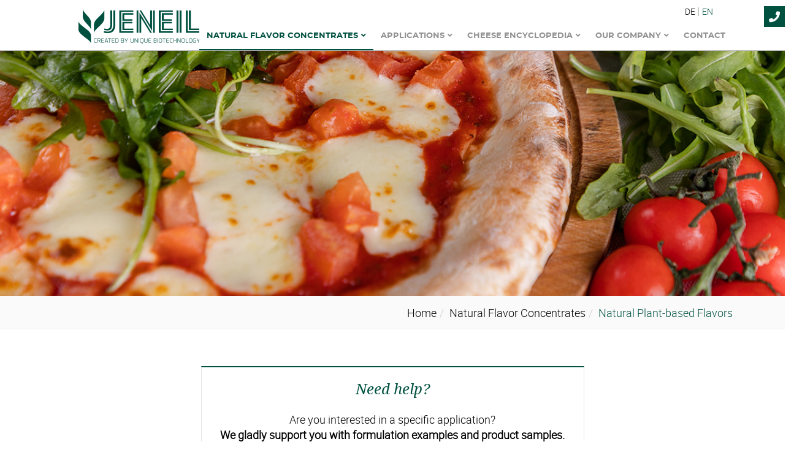

--- FILE ---
content_type: text/html;charset=utf-8
request_url: https://www.jeneil-bioproducts.de/en/natural-flavor-concentrates/natural-plant-based-flavors/
body_size: 6350
content:
<!DOCTYPE html>
<html lang="en-EN">
<head>

<meta charset="utf-8">
<!-- 
	TYPO3-Setup by Andi Platen: www.code-department.de / Theme-License: c092d55b4507137b7273bd30c49f2d3a / www.jeneil-bioproducts.de---2664178c---08-2020

	This website is powered by TYPO3 - inspiring people to share!
	TYPO3 is a free open source Content Management Framework initially created by Kasper Skaarhoj and licensed under GNU/GPL.
	TYPO3 is copyright 1998-2026 of Kasper Skaarhoj. Extensions are copyright of their respective owners.
	Information and contribution at https://typo3.org/
-->


<link rel="shortcut icon" href="/typo3conf/ext/alm_bs_theme/Resources/Public/Images/favicon.ico" type="image/x-icon">

<meta http-equiv="x-ua-compatible" content="IE=edge" />
<meta name="generator" content="TYPO3 CMS" />
<meta name="viewport" content="width=device-width, initial-scale=1.0" />
<meta name="robots" content="index,follow" />
<meta http-equiv="content-language" content="en" />
<meta name="keywords" content="Natural plant-based flavor" />
<meta name="description" content="Authentic plantbased cheese, cream and butter flavor 
Contact us: customer.support@jeneil.de Tel: +49 (0)8039/4007-0" />
<meta name="google" content="{$page.meta.google}" />
<meta name="apple-mobile-web-app-capable" content="no" />
<meta name="content-script-type" content="text/javascript" />

<link rel="stylesheet" type="text/css" href="/typo3temp/assets/compressed/merged-14781f6b3a32fadf719b5770fdfa7fd0-ec0c81d6bb3d94fc94b7dfb77b185eb4.css.gzip?1755764745" media="all">
<link rel="stylesheet" type="text/css" href="/typo3temp/assets/compressed/merged-09d607cbf5dd0b897dbe4149ff2a504f-6715b141e389a365410502cf2b139e4f.css.gzip?1755764745" media="all">






<title>Natural plant-based flavor </title><base href="https://www.jeneil-bioproducts.de/">
</head>
<body id="body" class="root_1 parent_7 parent_21 base_21 page_36 lang_en rounded_0">


	
	<header class="header">
		<div class="row_top">
			<div class="container">
				<div class="header_inner_wrapper">
					<div class="navi_service"><ul></ul></div>
					<div class="navi_lang"><ul><li class="first"><a href="/natuerliche-aromenkonzentrate/natuerliche-pflanzenbasierte-aromen/">DE</a></li><li class="last active"><a href="/en/natural-flavor-concentrates/natural-plant-based-flavors/" class="active">EN</a></li></ul></div>
				</div>
			</div>
		</div>
		<div class="alm_navi alm_navi_theme_1 navi_main">
			<div class="container">
				<div class="header_inner_wrapper">
					<div class="alm_navi_toggle">
						<span></span>
					</div>
					<ul class="sm alm_navi_1"><li class="id_21 alm_navi_dd_1 megamenu_0 sub_c_4 first active"><a href="/en/natural-flavor-concentrates/natural-cheese-flavors/" class="active" title="Natural Flavor Concentrates">Natural Flavor Concentrates</a><ul class="alm_navi_2"><li class="id_33 first"><a href="/en/natural-flavor-concentrates/natural-cheese-flavors/" title="Natural Cheese Flavors">Natural Cheese Flavors</a></li><li class="id_32"><a href="/en/natural-flavor-concentrates/natural-cream-yogurt-flavors/" title="Natural Cream & Yogurt Flavors">Natural Cream &amp; Yogurt Flavors</a></li><li class="id_54"><a href="/en/natural-flavor-concentrates/natural-butter-flavors-starter-distillate/" title="Natural Butter Flavors & Starter Distillate">Natural Butter Flavors &amp; Starter Distillate</a></li><li class="id_36 last active"><a href="/en/natural-flavor-concentrates/natural-plant-based-flavors/" class="active" title="Natural Plant-based Flavors">Natural Plant-based Flavors</a></li></ul></li><li class="id_22 alm_navi_dd_1 megamenu_0 sub_c_9"><a href="/en/applications/cheese/" title="Applications">Applications</a><ul class="alm_navi_2"><li class="id_49 first"><a href="/en/applications/cheese/" title="Cheese">Cheese</a></li><li class="id_51"><a href="/en/applications/dairy/" title="Dairy">Dairy</a></li><li class="id_50"><a href="/en/applications/savory-sauces-soups-dressings-and-dips/" title="Savory Sauces, Soups, Dressings and Dips">Savory Sauces, Soups, Dressings and Dips</a></li><li class="id_47"><a href="/en/applications/vegetable-fat/" title="Vegetable Fat">Vegetable Fat</a></li><li class="id_48"><a href="/en/applications/sweet-baked-goods/" title="Sweet Baked Goods">Sweet Baked Goods</a></li><li class="id_46"><a href="/en/applications/savory-baked-goods/" title="Savory Baked Goods">Savory Baked Goods</a></li><li class="id_45"><a href="/en/applications/various-sweet-specialities/" title="Various Sweet Specialities">Various Sweet Specialities</a></li><li class="id_44"><a href="/en/applications/various-savory-specialities/" title="Various Savory Specialities">Various Savory Specialities</a></li><li class="id_55 last"><a href="/en/applications/vegan-applications/" title="Plant-based Applications">Plant-based Applications</a></li></ul></li><li class="id_135 alm_navi_dd_1 megamenu_0 sub_c_26"><a href="/en/cheese-encyclopedia/" title="Cheese encyclopedia">Cheese encyclopedia</a><ul class="alm_navi_2"><li class="id_136 alm_navi_dd_2 first"><a href="/en/kaese-enzyklopaedie/a/" title="A">A</a><ul class="alm_navi_3"><li class="id_143 last"><a href="/en/kaese-enzyklopaedie/a/asiago/" title="Asiago">Asiago</a></li></ul></li><li class="id_137 alm_navi_dd_2"><a href="/en/kaese-enzyklopaedie/b/" title="B">B</a><ul class="alm_navi_3"><li class="id_171 last"><a href="/en/kaese-enzyklopaedie/b/blue-cheese/" title="Blue Cheese">Blue Cheese</a></li></ul></li><li class="id_138 alm_navi_dd_2"><a href="/en/kaese-enzyklopaedie/c/" title="C">C</a><ul class="alm_navi_3"><li class="id_183 first"><a href="/en/kaese-enzyklopaedie/c/cheddar/" title="Cheddar">Cheddar</a></li><li class="id_173 last"><a href="/en/kaese-enzyklopaedie/c/camembert/" title="Camembert">Camembert</a></li></ul></li><li class="id_139 alm_navi_dd_2"><a href="/en/kaese-enzyklopaedie/d/" title="D">D</a><ul class="alm_navi_3"><li class="id_177 last"><a href="/en/kaese-enzyklopaedie/d/danbo/" title="Danbo">Danbo</a></li></ul></li><li class="id_140 alm_navi_dd_2"><a href="/en/kaese-enzyklopaedie/e/" title="E">E</a><ul class="alm_navi_3"><li class="id_185 last"><a href="/en/kaese-enzyklopaedie/e/emmenthal/" title="Emmenthal">Emmenthal</a></li></ul></li><li class="id_141 alm_navi_dd_2"><a href="/en/kaese-enzyklopaedie/f/" title="F">F</a><ul class="alm_navi_3"><li class="id_229 first"><a href="/en/kaese-enzyklopaedie/f/feta/" title="Feta">Feta</a></li><li class="id_175 last"><a href="/en/kaese-enzyklopaedie/f/fresh-cheese/" title="Fresh Cheese">Fresh Cheese</a></li></ul></li><li class="id_142 alm_navi_dd_2"><a href="/en/kaese-enzyklopaedie/g/" title="G">G</a><ul class="alm_navi_3"><li class="id_187 last"><a href="/en/kaese-enzyklopaedie/g/gouda/" title="Gouda">Gouda</a></li></ul></li><li class="id_149 alm_navi_dd_2"><a href="/en/kaese-enzyklopaedie/h/" title="H">H</a><ul class="alm_navi_3"><li class="id_191 last"><a href="/en/kaese-enzyklopaedie/h/harzer-cheese/" title="Harzer Cheese">Harzer Cheese</a></li></ul></li><li class="id_150 alm_navi_dd_2"><a href="/en/kaese-enzyklopaedie/i/" title="I">I</a><ul class="alm_navi_3"><li class="id_195 last"><a href="/en/kaese-enzyklopaedie/i/iberico/" title="Ibérico">Ibérico</a></li></ul></li><li class="id_151 alm_navi_dd_2"><a href="/en/kaese-enzyklopaedie/j/" title="J">J</a><ul class="alm_navi_3"><li class="id_197 last"><a href="/en/kaese-enzyklopaedie/j/jarlsberg/" title="Jarlsberg">Jarlsberg</a></li></ul></li><li class="id_152 alm_navi_dd_2"><a href="/en/kaese-enzyklopaedie/k/" title="K">K</a><ul class="alm_navi_3"><li class="id_198 last"><a href="/en/kaese-enzyklopaedie/k/kashkaval/" title="Kashkaval">Kashkaval</a></li></ul></li><li class="id_153 alm_navi_dd_2"><a href="/en/kaese-enzyklopaedie/l/" title="L">L</a><ul class="alm_navi_3"><li class="id_201 last"><a href="/en/kaese-enzyklopaedie/l/limburger/romadur/" title="Limburger / Romadur">Limburger / Romadur</a></li></ul></li><li class="id_154 alm_navi_dd_2"><a href="/en/kaese-enzyklopaedie/m/" title="M">M</a><ul class="alm_navi_3"><li class="id_231 first"><a href="/en/kaese-enzyklopaedie/m/mozzarella/" title="Mozzarella">Mozzarella</a></li><li class="id_193 last"><a href="/en/kaese-enzyklopaedie/m/manchego/" title="Manchego">Manchego</a></li></ul></li><li class="id_155 alm_navi_dd_2"><a href="/en/kaese-enzyklopaedie/n/" title="N">N</a><ul class="alm_navi_3"><li class="id_203 last"><a href="/en/kaese-enzyklopaedie/n/neufchatel/" title="Neufchâtel">Neufchâtel</a></li></ul></li><li class="id_156 alm_navi_dd_2"><a href="/en/kaese-enzyklopaedie/o/" title="O">O</a><ul class="alm_navi_3"><li class="id_204 last"><a href="/en/kaese-enzyklopaedie/o/obazda-/-obatzter-/-obatzda/" title="Obazda / Obatzter / Obatzda">Obazda / Obatzter / Obatzda</a></li></ul></li><li class="id_159 alm_navi_dd_2"><a href="/en/kaese-enzyklopaedie/p/" title="P">P</a><ul class="alm_navi_3"><li class="id_208 last"><a href="/en/kaese-enzyklopaedie/p/parmesan/" title="Parmesan">Parmesan</a></li></ul></li><li class="id_157 alm_navi_dd_2"><a href="/en/kaese-enzyklopaedie/q/" title="Q">Q</a><ul class="alm_navi_3"><li class="id_211 last"><a href="/en/kaese-enzyklopaedie/q/quark/" title="Quark">Quark</a></li></ul></li><li class="id_158 alm_navi_dd_2"><a href="/en/kaese-enzyklopaedie/r/" title="R">R</a><ul class="alm_navi_3"><li class="id_207 last"><a href="/en/kaese-enzyklopaedie/r/raclette-du-valais/" title="Raclette du Valais">Raclette du Valais</a></li></ul></li><li class="id_160 alm_navi_dd_2"><a href="/en/kaese-enzyklopaedie/s/" title="S">S</a><ul class="alm_navi_3"><li class="id_210 last"><a href="/en/kaese-enzyklopaedie/s/scamorza/" title="Scamorza">Scamorza</a></li></ul></li><li class="id_161 alm_navi_dd_2"><a href="/en/kaese-enzyklopaedie/t/" title="T">T</a><ul class="alm_navi_3"><li class="id_209 last"><a href="/en/kaese-enzyklopaedie/t/taleggio/" title="Taleggio">Taleggio</a></li></ul></li><li class="id_162 alm_navi_dd_2"><a href="/en/kaese-enzyklopaedie/u/" title="U">U</a><ul class="alm_navi_3"><li class="id_217 last"><a href="/en/kaese-enzyklopaedie/u/urda/" title="Urdă">Urdă</a></li></ul></li><li class="id_163 alm_navi_dd_2"><a href="/en/kaese-enzyklopaedie/v/" title="V">V</a><ul class="alm_navi_3"><li class="id_221 last"><a href="/en/kaese-enzyklopaedie/v/vaesterbotten-cheese/" title="Västerbotten Cheese">Västerbotten Cheese</a></li></ul></li><li class="id_164 alm_navi_dd_2"><a href="/en/kaese-enzyklopaedie/w/" title="W">W</a><ul class="alm_navi_3"><li class="id_227 last"><a href="/en/kaese-enzyklopaedie/w/wensleydale/" title="Wensleydale">Wensleydale</a></li></ul></li><li class="id_165 alm_navi_dd_2"><a href="/en/kaese-enzyklopaedie/x/" title="X">X</a><ul class="alm_navi_3"><li class="id_220 last"><a href="/en/kaese-enzyklopaedie/x/xygalo-siteias/" title="Xygalo Siteias">Xygalo Siteias</a></li></ul></li><li class="id_167 alm_navi_dd_2"><a href="/en/kaese-enzyklopaedie/y/" title="Y">Y</a><ul class="alm_navi_3"><li class="id_219 last"><a href="/en/kaese-enzyklopaedie/y/yarg/" title="Yarg">Yarg</a></li></ul></li><li class="id_168 alm_navi_dd_2 last"><a href="/en/kaese-enzyklopaedie/z/" title="Z">Z</a><ul class="alm_navi_3"><li class="id_218 last"><a href="/en/kaese-enzyklopaedie/z/ziger/" title="Ziger">Ziger</a></li></ul></li></ul></li><li class="id_37 alm_navi_dd_1 megamenu_0 sub_c_8"><a href="/en/our-company/about-us/" title="Our Company">Our Company</a><ul class="alm_navi_2"><li class="id_79 first"><a href="/en/our-company/about-us/" title="About Us">About Us</a></li><li class="id_103"><a href="/en/our-company/vision/" title="Vision">Vision</a></li><li class="id_105"><a href="/en/our-company/mission/" title="Mission">Mission</a></li><li class="id_107"><a href="/en/our-company/values/" title="Values">Values</a></li><li class="id_109"><a href="/en/our-company/sustainability/" title="Sustainability">Sustainability</a></li><li class="id_40"><a href="/en/our-company/history/" title="History">History</a></li><li class="id_39 last"><a href="/en/our-company/locations/" title="Locations">Locations</a></li></ul></li><li class="id_16 last"><a href="/en/contact/" title="Contact">Contact</a></li></ul>
				</div>
			</div>
		</div>
		
		<div class="logo"><a href="/en/" title="JENEIL - Natural Plant-based Flavors"><img src="/typo3conf/ext/alm_bs_theme/Resources/Public/Images/jeneil.png" width="198" height="56" class="img-responsive" alt="JENEIL - Natural Plant-based Flavors" title="JENEIL - Natural Plant-based Flavors"></a></div>
		<div class="infobox">		<div class="infobox_phone">
			<i class="fas fa-phone"></i>
		</div><div class="infobox_content"></div></div>
		
	</header>


	<div class="row_header">
		
<div id="c578" class="ce_element ce_id_578 fr_default sb_ sa_"><div class="theme_image"><img srcset="/fileadmin/_processed_/e/b/csm_vegan_64794c2055.jpg 320w, /fileadmin/_processed_/e/b/csm_vegan_7e632033a5.jpg 360w, /fileadmin/_processed_/e/b/csm_vegan_b795626dca.jpg 420w, /fileadmin/_processed_/e/b/csm_vegan_c55a13dd5d.jpg 480w, /fileadmin/_processed_/e/b/csm_vegan_79ab834c85.jpg 768w, /fileadmin/_processed_/e/b/csm_vegan_e436aa13bd.jpg 992w, /fileadmin/user_upload/reparatur/vegan.jpg 1200w, /fileadmin/user_upload/reparatur/vegan.jpg 1200w" sizes="(min-resolution: 192dpi) 33.33vw, (max-width: 320px) 320px, (max-width: 360px) 360px, (max-width: 420px) 420px, (max-width: 480px) 480px, (max-width: 768px) 768px, (max-width: 992px) 992px, (max-width: 1200px) 1200px, (max-width: 1200px) 1200px" class="img-responsive img-default " title="Vegan-Flavor" alt="Healthy-Vegan-Pizza-Magarita" src="/fileadmin/user_upload/reparatur/vegan.jpg" width="1200" height="375" /></div></div>


	</div>
	
	<div class="row_breadcrumb"><div class="container"><ul class="breadcrumb"><li class="first"><a href="/en/">Home</a></li><li><a href="/en/natural-flavor-concentrates/natural-cheese-flavors/">Natural Flavor Concentrates</a></li><li class="last">Natural Plant-based Flavors</li></ul></div></div>
	
	

	<div class="row_content">
		<div class="container_x">
			<!--TYPO3SEARCH_begin-->
			
			
<div id="c579" class="ce_element ce_grid ce_id_579 fr_default sb_ sa_"><div class="theme_bs_grid outer_container gridrow_template_0 gridrow_bp_md flex_0"><div class="container_no"><div class="row gridrow gridrow_579"><div class="col-md-3 colnum_1 gridcol"></div><div class="col-md-6 colnum_2 gridcol"><div id="c580" class="ce_element ce_id_580 fr_default sb_ sa_"><div class="theme_shadowbox text-center"><div class="shadow_effect"><h2 class="headline_title ">
				Need help?
			</h2><p>Are you interested in a specific application?<br /><strong>We gladly support you with formulation examples and product samples.</strong><br /><br /><a href="/en/contact/" class="btn_special_1">Contact us</a></p></div></div></div></div><div class="col-md-3 colnum_3 gridcol"></div></div></div></div></div>


<div id="c581" class="ce_element ce_id_581 fr_default sb_ sa_"><div class="outer_container flex_1"><div class="container_no"><div class="theme_textimgblock style_1 order_num_0 center_0"><div class="row gridrow"><div class="col-md-6 col-md-push-6 colnum_1 gridcol"><div class="theme_img theme_img_581"><style type="text/css" scoped="scoped">
									
	
	
	
			
		
	
	
			
		
	
	
	
		
			
			
		
		
		
				
						
						
						
					
			
	
		
		
		
				
				
			
	
		
		
		
				
				
			
	
		
		
		
				
				
			
	
	 .theme_textimgblock .theme_img_581 { background-image: url("/fileadmin/user_upload/Jeneil-Rosenheim-Vegan-Burger.png"); height: 750px} @media (max-width: 992px) { .theme_textimgblock .theme_img_581 { background-image: url("/fileadmin/user_upload/Jeneil-Rosenheim-Vegan-Burger.png"); } } @media (max-width: 768px) { .theme_textimgblock .theme_img_581 { background-image: url("/fileadmin/_processed_/2/d/csm_Jeneil-Rosenheim-Vegan-Burger_9c8374f2c8.png"); } } @media (max-width: 480px) { .theme_textimgblock .theme_img_581 { background-image: url("/fileadmin/_processed_/2/d/csm_Jeneil-Rosenheim-Vegan-Burger_b7148d62ca.png"); } } @media (max-width: 360px) { .theme_textimgblock .theme_img_581 { background-image: url("/fileadmin/_processed_/2/d/csm_Jeneil-Rosenheim-Vegan-Burger_f3744d5eaf.png"); } }

								</style>
								
										
											
												&nbsp;
												
											
										
									
							</div></div><div class="col-md-6 col-md-pull-6 colnum_2 gridcol"><div class="theme_txt"><h1 class="headline_title ">
				Our Natural Plant-based Flavors
			</h1><h2 class="headline_subtitle ">
				Product Description
			</h2><p><strong>Our natural plant-based flavors…</strong><br /> ...offer a diverse variety of authentic natural plant-based&nbsp;flavors for plant-based cheese and dairy applications.</p><p><strong>Our natural plant-based&nbsp;flavors...</strong></p><p>...are developed by our technologists, who have decades of experience in analyzing and creating cheese flavor and dairy flavor profiles.<br /><br /><strong>Our natural plant-based&nbsp;flavors…</strong><br /> ...are available in a wide selection of cheese, butter and milk profiles in flavoring powder forms.<br /><br /><strong>Our natural plant-based&nbsp;flavors…</strong><br /> ...are designed to perform in diversified bases.</p></div></div></div></div></div></div></div>


<div id="c582" class="ce_element ce_grid ce_id_582 fr_default sb_ sa_"><div class="theme_bs_grid outer_container gridrow_template_0 gridrow_bp_md flex_0"><div class="container_no"><div class="row gridrow gridrow_582"><div class="col-md-3 colnum_1 gridcol"></div><div class="col-md-6 colnum_2 gridcol"><div id="c587" class="ce_element ce_id_587 fr_default sb_ sa_"><div class="container_no theme_divider_container theme_divider_t_45 theme_divider_b_45"><div class="theme_divider style_0"><div class="theme_divider_line"><hr><div class="theme_img"><img srcset="/fileadmin/_processed_/b/0/csm_jeneil_icon_01_14a93d31f1.png 38w" sizes="(min-resolution: 192dpi) 33.33vw, (max-width: 38px) 38px" class="img-responsive  " title="Image-Logo-Jeneil-Ear" alt="Image-Logo-Jeneil-Ear" src="/fileadmin/_processed_/b/0/csm_jeneil_icon_01_14a93d31f1.png" width="38" height="38" /></div></div><h2 class="theme_divider_subtitle">
						Your advantages
					</h2></div></div></div><div id="c586" class="ce_element ce_id_586 fr_default sb_ sa_"><div class="theme_textonly theme_textonly_style_1 theme_textonly_cols_0"><div class="theme_txt"><p><strong>100% Natural</strong><br /> Our natural plant-based&nbsp;flavors are 100% natural.<br /><br /><strong>Perfect in Taste Sensation</strong><br /> Our natural plant-based&nbsp;flavors give many plant-based&nbsp;food products a characteristic cheese flavor profile. Balanced cream flavors and butter flavors could be achieved in several dishes.<br /><br /><strong>Long Shelf Life</strong><br /> Our natural plant-based&nbsp;flavors have a shelf life of minimum 12 months in its original container in compliance with the storage conditions.<br /><br /><strong>Competitive Prices</strong><br /> We gladly generate your personal offer.<br /> Please contact us: info(at)jeneil.de</p></div></div></div><div id="c747" class="ce_element ce_id_747 fr_default sb_ sa_"><div class="container_no theme_divider_container theme_divider_t_45 theme_divider_b_45"><div class="theme_divider style_0"><div class="theme_divider_line"><hr><div class="theme_img"><img srcset="/fileadmin/_processed_/b/0/csm_jeneil_icon_01_14a93d31f1.png 38w" sizes="(min-resolution: 192dpi) 33.33vw, (max-width: 38px) 38px" class="img-responsive  " title="Image-Logo-Jeneil-Ear" alt="Image-Logo-Jeneil-Ear" src="/fileadmin/_processed_/b/0/csm_jeneil_icon_01_14a93d31f1.png" width="38" height="38" /></div></div><h2 class="theme_divider_subtitle">
						Productrange
					</h2></div></div></div><div id="c746" class="ce_element ce_id_746 fr_default sb_ sa_"><div class="acc_tab"><div class="accordion-wrap panel-group" id="accordion_746" role="tablist"><div class="panel panel-default"><div class="panel-heading" role="tab"><div class="panel-title"><a class="accordion-toggle collapsed" data-parent="#accordion_746" data-toggle="collapse" href="#accordion_746_item_1">
									High concentrated powders. Pure pleasure.
								</a></div></div><div class="panel-collapse collapse " role="tabpanel" id="accordion_746_item_1"><div class="panel-body"><table class="table table-bordered table-hover table-striped"><tbody><tr><td><strong>Product No.&nbsp;</strong></td><td><strong>Product Characterisitic</strong></td></tr><tr><td colspan="2"><strong>Vegan Cream Flavors</strong></td></tr><tr><td>SCG-91090</td><td>Typical profile of fresh, lactic acidified milk</td></tr><tr><td>LCG-92100</td><td>Dairy, milky-creamy, cooked, sweet, rich</td></tr><tr><td colspan="2"><strong>Vegan Cheese Flavors</strong></td></tr><tr><td>CCG-91040</td><td>Cream cheese typical, mild cheesiness and distinctive culture fermented lactic acid character</td></tr><tr><td>MZG-91080</td><td>Fresh Mozzarella flavor with milky fermented lactic acid character. Rich in harmonic creamy and buttery taste</td></tr><tr><td>CHG-92050</td><td>Brings a real Cheddar typical, cheesy, fruity and savory taste together with a buttery body to vegan cheese bases</td></tr><tr><td>PCG-92030</td><td>Authentic italian hard cheese taste with a savory body and distinctive sharp note of cheesy acids typical for long ripening</td></tr><tr><td>EMG-92020</td><td>Savory Emmenthal taste, with a creamy, slightly sweet and propionic flavor profile</td></tr><tr><td>GOG-92010</td><td>Middle aged Gouda with mild lactic acid notes, long lasting savouriness, buttery and distinctive cheesy</td></tr></tbody></table></div></div></div><div class="panel panel-default"><div class="panel-heading" role="tab"><div class="panel-title"><a class="accordion-toggle collapsed" data-parent="#accordion_746" data-toggle="collapse" href="#accordion_746_item_2">
									High concentrated liquids. Pure pleasure.
								</a></div></div><div class="panel-collapse collapse " role="tabpanel" id="accordion_746_item_2"><div class="panel-body"><table class="table table-bordered table-hover table-striped"><tbody><tr><td><strong>Product No.&nbsp; &nbsp; &nbsp; &nbsp; &nbsp; &nbsp; &nbsp; &nbsp; &nbsp; &nbsp; &nbsp;&nbsp;</strong></td><td><strong>Product Characteristic</strong></td></tr><tr><td colspan="2"><strong>Vegan Butter Flavors</strong></td></tr><tr><td>NBFG-815</td><td>Aromatic, buttery, cultured</td></tr></tbody></table></div></div></div></div></div></div><div id="c583" class="ce_element ce_id_583 fr_default sb_ sa_"><div class="theme_textonly theme_textonly_style_1 theme_textonly_cols_0 text-center"><h2 class="headline_title ">
				Explore more flavors now!
			</h2><div class="theme_txt"><p><a href="/en/natural-flavor-concentrates/natural-cheese-flavors/">Natural Cheese Flavors</a></p></div></div></div></div><div class="col-md-3 colnum_3 gridcol"></div></div></div></div></div>


			
			<!--TYPO3SEARCH_end-->
		</div>
	</div>

	
	<footer class="footer">
		<div class="row_footer_1">
			<div class="container_x">
				
<div id="c500" class="ce_element ce_grid ce_id_500 fr_default sb_ sa_"><div class="theme_bs_grid outer_container gridrow_template_0 gridrow_bp_md flex_0"><div class="container"><div class="row gridrow gridrow_500"><div class="col-md-4 colnum_1 gridcol"><div id="c501" class="ce_element ce_id_501 fr_default sb_ sa_"><div class="theme_textonly theme_textonly_style_1 theme_textonly_cols_0"><h3 class="headline_title headline_title_special">
				Contact
			</h3><div class="theme_txt"><p><strong>Jeneil Bioproducts&nbsp;GmbH</strong><br /> Am Eschengrund 9<br /> D-83135 Schechen</p><p><a href="tel:0049803940070">Tel.:&nbsp;+49 (0)8039 4007-0</a><br /> Fax:&nbsp;+49 (0)8039 4007-195</p><p>E-Mail: <a href="&#109;&#97;&#105;&#108;&#116;&#111;&#58;&#105;&#110;&#102;&#111;&#64;&#106;&#101;&#110;&#101;&#105;&#108;&#46;&#100;&#101;">info(at)jeneil.de</a><br /> Web:&nbsp;<a href="http://www.jeneilbioproducts.de/" title="Opens external link in new window" target="_blank">www.jeneilbioproducts.de</a></p></div></div></div></div><div class="col-md-4 colnum_2 gridcol"><div id="c502" class="ce_element ce_id_502 fr_default sb_ sa_"><div class="theme_textonly theme_textonly_style_1 theme_textonly_cols_0"><h3 class="headline_title headline_title_special">
				Flavors
			</h3><div class="theme_txt"><p><a href="/en/natural-flavor-concentrates/natural-cheese-flavors/">Natural Cheese Flavors</a></p><p><a href="/en/natural-flavor-concentrates/natural-cream-yogurt-flavors/">Natural Cream &amp; Yogurt Flavors</a></p><p><a href="/en/natural-flavor-concentrates/natural-butter-flavors-starter-distillate/">Natural Butter Flavors &amp; Starter Distillate</a></p><p><a href="/en/natural-flavor-concentrates/natural-plant-based-flavors/">Natural Plant-based Flavors</a></p></div></div></div></div><div class="col-md-4 colnum_3 gridcol"></div></div></div></div></div>


			</div>
		</div>
		<div class="row_footer_2">
			<div class="container">
				<div class="row_footer_2_1">
					<div class="navi_footer_bottom"><ul><li class="id_17 first"><a href="/en/imprint/" title="Imprint">Imprint</a></li><li class="id_18"><a href="/en/privacy-policy/" title="Privacy Policy">Privacy Policy</a></li><li class="id_246"><a href="/en/general-terms-and-conditions-of-purchase-1/" title="General Terms and Conditions of Purchase">General Terms and Conditions of Purchase</a></li><li class="id_248 last"><a href="/en/general-terms-and-conditions-of-sale-1/" title="General Terms and Conditions of Sale">General Terms and Conditions of Sale</a></li></ul></div>
					<div class="footer_copyright">&copy; 2026 JENEIL <a class="signatur" href="//www.dreiwerken.de" target="_blank"> Made with <i class="fa fa-heart" aria-hidden="true"></i> in Rosenheim</a></div>
				</div>
				<div class="row_footer_2_2">
					
				</div>
			</div>
		</div>
	</footer>
<script src="/typo3temp/assets/compressed/merged-0539a9fcd57892fd64a4256bf9ba08fa-253b5798f1fd40b28b3656fe78751259.js.gzip?1593501609" type="text/javascript"></script>
<script src="/typo3temp/assets/compressed/merged-8228f7a33a2655aefb8ff4d4a4dec197-cea01e7944eacfc6a1abee22b669119f.js.gzip?1643986698" type="text/javascript"></script>


</body>
</html>
<!-- Cached page generated 17-01-26 09:40. Expires 24-01-26 09:40 -->

--- FILE ---
content_type: text/css; charset=utf-8
request_url: https://www.jeneil-bioproducts.de/typo3temp/assets/compressed/merged-09d607cbf5dd0b897dbe4149ff2a504f-6715b141e389a365410502cf2b139e4f.css.gzip?1755764745
body_size: 13707
content:
.captcha{margin-bottom:.5rem;}.captcha a{margin-left:.5rem;}.captcha--reloading img{opacity:0.5;}.captcha--reloading a{cursor:auto;}.captcha--reloading svg{animation:spin 1s infinite linear;}@keyframes spin{from{transform:rotate(359deg);}to{transform:rotate(0deg);}}@font-face{font-family:'open_sansregular';src:url('../../../typo3conf/ext/alm_bs_theme/Resources/Public/Fonts/open_sans/opensans_regular_macroman/OpenSans-Regular-webfont.eot');src:url('../../../typo3conf/ext/alm_bs_theme/Resources/Public/Fonts/open_sans/opensans_regular_macroman/OpenSans-Regular-webfont.eot?#iefix') format('embedded-opentype'),url('../../../typo3conf/ext/alm_bs_theme/Resources/Public/Fonts/open_sans/opensans_regular_macroman/OpenSans-Regular-webfont.woff') format('woff'),url('../../../typo3conf/ext/alm_bs_theme/Resources/Public/Fonts/open_sans/opensans_regular_macroman/OpenSans-Regular-webfont.ttf') format('truetype'),url('../../../typo3conf/ext/alm_bs_theme/Resources/Public/Fonts/open_sans/opensans_regular_macroman/OpenSans-Regular-webfont.svg#open_sansregular') format('svg');font-weight:normal;font-style:normal}@font-face{font-family:'open_sanslight';src:url('../../../typo3conf/ext/alm_bs_theme/Resources/Public/Fonts/open_sans/opensans_light_macroman/OpenSans-Light-webfont.eot');src:url('../../../typo3conf/ext/alm_bs_theme/Resources/Public/Fonts/open_sans/opensans_light_macroman/OpenSans-Light-webfont.eot?#iefix') format('embedded-opentype'),url('../../../typo3conf/ext/alm_bs_theme/Resources/Public/Fonts/open_sans/opensans_light_macroman/OpenSans-Light-webfont.woff') format('woff'),url('../../../typo3conf/ext/alm_bs_theme/Resources/Public/Fonts/open_sans/opensans_light_macroman/OpenSans-Light-webfont.ttf') format('truetype'),url('../../../typo3conf/ext/alm_bs_theme/Resources/Public/Fonts/open_sans/opensans_light_macroman/OpenSans-Light-webfont.svg#open_sanslight') format('svg');font-weight:normal;font-style:normal}@font-face{font-family:'ralewaylight';src:url('../../../typo3conf/ext/alm_bs_theme/Resources/Public/Fonts/raleway_light/raleway-light-webfont.woff2') format('woff2'),url('../../../typo3conf/ext/alm_bs_theme/Resources/Public/Fonts/raleway_light/raleway-light-webfont.woff') format('woff');font-weight:normal;font-style:normal}@font-face{font-family:'robotolight';src:url('../../../typo3conf/ext/alm_bs_theme/Resources/Public/Fonts/roboto_light/roboto-light-webfont.woff2') format('woff2'),url('../../../typo3conf/ext/alm_bs_theme/Resources/Public/Fonts/roboto_light/roboto-light-webfont.woff') format('woff');font-weight:normal;font-style:normal}@font-face{font-family:'montserratbold';src:url('../../../typo3conf/ext/alm_bs_theme/Resources/Public/Fonts/montserrat_bold/montserrat-bold-webfont.woff2') format('woff2'),url('../../../typo3conf/ext/alm_bs_theme/Resources/Public/Fonts/montserrat_bold/montserrat-bold-webfont.woff') format('woff');font-weight:normal;font-style:normal}@font-face{font-family:'droidserif';src:url('../../../typo3conf/ext/alm_bs_theme/Resources/Public/Fonts/droidserif_italic/droidserif-italic-webfont-webfont.woff2') format('woff2'),url('../../../typo3conf/ext/alm_bs_theme/Resources/Public/Fonts/droidserif_italic/droidserif-italic-webfont-webfont.woff') format('woff');font-weight:normal;font-style:normal}.animation_reset{-moz-animation:none;-webkit-animation:none;animation:none}@-moz-keyframes kenburns_infinite_2{0%{-moz-transform:scale3d(1,1,1) translate3d(0px,0px,0px);-ms-transform:scale3d(1,1,1) translate3d(0px,0px,0px);-o-transform:scale3d(1,1,1) translate3d(0px,0px,0px);-webkit-transform:scale3d(1,1,1) translate3d(0px,0px,0px);transform:scale3d(1,1,1) translate3d(0px,0px,0px)}50%{-moz-transform:scale3d(1.15,1.15,1.15) translate3d(4%,-2%,0px);-ms-transform:scale3d(1.15,1.15,1.15) translate3d(4%,-2%,0px);-o-transform:scale3d(1.15,1.15,1.15) translate3d(4%,-2%,0px);-webkit-transform:scale3d(1.15,1.15,1.15) translate3d(4%,-2%,0px);transform:scale3d(1.15,1.15,1.15) translate3d(4%,-2%,0px)}100%{-moz-transform:scale3d(1,1,1) translate3d(0px,0px,0px);-ms-transform:scale3d(1,1,1) translate3d(0px,0px,0px);-o-transform:scale3d(1,1,1) translate3d(0px,0px,0px);-webkit-transform:scale3d(1,1,1) translate3d(0px,0px,0px);transform:scale3d(1,1,1) translate3d(0px,0px,0px)}}@-webkit-keyframes kenburns_infinite_2{0%{-moz-transform:scale3d(1,1,1) translate3d(0px,0px,0px);-ms-transform:scale3d(1,1,1) translate3d(0px,0px,0px);-o-transform:scale3d(1,1,1) translate3d(0px,0px,0px);-webkit-transform:scale3d(1,1,1) translate3d(0px,0px,0px);transform:scale3d(1,1,1) translate3d(0px,0px,0px)}50%{-moz-transform:scale3d(1.15,1.15,1.15) translate3d(5%,-2%,0px);-ms-transform:scale3d(1.15,1.15,1.15) translate3d(5%,-2%,0px);-o-transform:scale3d(1.15,1.15,1.15) translate3d(5%,-2%,0px);-webkit-transform:scale3d(1.15,1.15,1.15) translate3d(5%,-2%,0px);transform:scale3d(1.15,1.15,1.15) translate3d(5%,-2%,0px)}100%{-moz-transform:scale3d(1,1,1) translate3d(0px,0px,0px);-ms-transform:scale3d(1,1,1) translate3d(0px,0px,0px);-o-transform:scale3d(1,1,1) translate3d(0px,0px,0px);-webkit-transform:scale3d(1,1,1) translate3d(0px,0px,0px);transform:scale3d(1,1,1) translate3d(0px,0px,0px)}}@keyframes kenburns_infinite_2{0%{-moz-transform:scale3d(1,1,1) translate3d(0px,0px,0px);-ms-transform:scale3d(1,1,1) translate3d(0px,0px,0px);-o-transform:scale3d(1,1,1) translate3d(0px,0px,0px);-webkit-transform:scale3d(1,1,1) translate3d(0px,0px,0px);transform:scale3d(1,1,1) translate3d(0px,0px,0px)}50%{-moz-transform:scale3d(1.15,1.15,1.15) translate3d(-2%,3%,0px);-ms-transform:scale3d(1.15,1.15,1.15) translate3d(-2%,3%,0px);-o-transform:scale3d(1.15,1.15,1.15) translate3d(-2%,3%,0px);-webkit-transform:scale3d(1.15,1.15,1.15) translate3d(-2%,3%,0px);transform:scale3d(1.15,1.15,1.15) translate3d(-2%,3%,0px)}100%{-moz-transform:scale3d(1,1,1) translate3d(0px,0px,0px);-ms-transform:scale3d(1,1,1) translate3d(0px,0px,0px);-o-transform:scale3d(1,1,1) translate3d(0px,0px,0px);-webkit-transform:scale3d(1,1,1) translate3d(0px,0px,0px);transform:scale3d(1,1,1) translate3d(0px,0px,0px)}}@-moz-keyframes kenburns_single_2{0%{-moz-transform:scale3d(1,1,1) translate3d(0px,0px,0px);-ms-transform:scale3d(1,1,1) translate3d(0px,0px,0px);-o-transform:scale3d(1,1,1) translate3d(0px,0px,0px);-webkit-transform:scale3d(1,1,1) translate3d(0px,0px,0px);transform:scale3d(1,1,1) translate3d(0px,0px,0px)}100%{-moz-transform:scale3d(1.15,1.15,1.15) translate3d(-4%,-3%,0px);-ms-transform:scale3d(1.15,1.15,1.15) translate3d(-4%,-3%,0px);-o-transform:scale3d(1.15,1.15,1.15) translate3d(-4%,-3%,0px);-webkit-transform:scale3d(1.15,1.15,1.15) translate3d(-4%,-3%,0px);transform:scale3d(1.15,1.15,1.15) translate3d(-4%,-3%,0px)}}@-webkit-keyframes kenburns_single_2{0%{-moz-transform:scale3d(1,1,1) translate3d(0px,0px,0px);-ms-transform:scale3d(1,1,1) translate3d(0px,0px,0px);-o-transform:scale3d(1,1,1) translate3d(0px,0px,0px);-webkit-transform:scale3d(1,1,1) translate3d(0px,0px,0px);transform:scale3d(1,1,1) translate3d(0px,0px,0px)}100%{-moz-transform:scale3d(1.15,1.15,1.15) translate3d(5%,-2%,0px);-ms-transform:scale3d(1.15,1.15,1.15) translate3d(5%,-2%,0px);-o-transform:scale3d(1.15,1.15,1.15) translate3d(5%,-2%,0px);-webkit-transform:scale3d(1.15,1.15,1.15) translate3d(5%,-2%,0px);transform:scale3d(1.15,1.15,1.15) translate3d(5%,-2%,0px)}}@keyframes kenburns_single_2{0%{-moz-transform:scale3d(1,1,1) translate3d(0px,0px,0px);-ms-transform:scale3d(1,1,1) translate3d(0px,0px,0px);-o-transform:scale3d(1,1,1) translate3d(0px,0px,0px);-webkit-transform:scale3d(1,1,1) translate3d(0px,0px,0px);transform:scale3d(1,1,1) translate3d(0px,0px,0px)}100%{-moz-transform:scale3d(1.15,1.15,1.15) translate3d(-6%,-1%,0px);-ms-transform:scale3d(1.15,1.15,1.15) translate3d(-6%,-1%,0px);-o-transform:scale3d(1.15,1.15,1.15) translate3d(-6%,-1%,0px);-webkit-transform:scale3d(1.15,1.15,1.15) translate3d(-6%,-1%,0px);transform:scale3d(1.15,1.15,1.15) translate3d(-6%,-1%,0px)}}@-moz-keyframes kenburns_infinite_1{0%{-moz-transform:scale3d(1,1,1) translate3d(0px,0px,0px);-ms-transform:scale3d(1,1,1) translate3d(0px,0px,0px);-o-transform:scale3d(1,1,1) translate3d(0px,0px,0px);-webkit-transform:scale3d(1,1,1) translate3d(0px,0px,0px);transform:scale3d(1,1,1) translate3d(0px,0px,0px)}50%{-moz-transform:scale3d(1.15,1.15,1.15) translate3d(5%,3%,0px);-ms-transform:scale3d(1.15,1.15,1.15) translate3d(5%,3%,0px);-o-transform:scale3d(1.15,1.15,1.15) translate3d(5%,3%,0px);-webkit-transform:scale3d(1.15,1.15,1.15) translate3d(5%,3%,0px);transform:scale3d(1.15,1.15,1.15) translate3d(5%,3%,0px)}100%{-moz-transform:scale3d(1,1,1) translate3d(0px,0px,0px);-ms-transform:scale3d(1,1,1) translate3d(0px,0px,0px);-o-transform:scale3d(1,1,1) translate3d(0px,0px,0px);-webkit-transform:scale3d(1,1,1) translate3d(0px,0px,0px);transform:scale3d(1,1,1) translate3d(0px,0px,0px)}}@-webkit-keyframes kenburns_infinite_1{0%{-moz-transform:scale3d(1,1,1) translate3d(0px,0px,0px);-ms-transform:scale3d(1,1,1) translate3d(0px,0px,0px);-o-transform:scale3d(1,1,1) translate3d(0px,0px,0px);-webkit-transform:scale3d(1,1,1) translate3d(0px,0px,0px);transform:scale3d(1,1,1) translate3d(0px,0px,0px)}50%{-moz-transform:scale3d(1.15,1.15,1.15) translate3d(-5%,2%,0px);-ms-transform:scale3d(1.15,1.15,1.15) translate3d(-5%,2%,0px);-o-transform:scale3d(1.15,1.15,1.15) translate3d(-5%,2%,0px);-webkit-transform:scale3d(1.15,1.15,1.15) translate3d(-5%,2%,0px);transform:scale3d(1.15,1.15,1.15) translate3d(-5%,2%,0px)}100%{-moz-transform:scale3d(1,1,1) translate3d(0px,0px,0px);-ms-transform:scale3d(1,1,1) translate3d(0px,0px,0px);-o-transform:scale3d(1,1,1) translate3d(0px,0px,0px);-webkit-transform:scale3d(1,1,1) translate3d(0px,0px,0px);transform:scale3d(1,1,1) translate3d(0px,0px,0px)}}@keyframes kenburns_infinite_1{0%{-moz-transform:scale3d(1,1,1) translate3d(0px,0px,0px);-ms-transform:scale3d(1,1,1) translate3d(0px,0px,0px);-o-transform:scale3d(1,1,1) translate3d(0px,0px,0px);-webkit-transform:scale3d(1,1,1) translate3d(0px,0px,0px);transform:scale3d(1,1,1) translate3d(0px,0px,0px)}50%{-moz-transform:scale3d(1.15,1.15,1.15) translate3d(5%,-1%,0px);-ms-transform:scale3d(1.15,1.15,1.15) translate3d(5%,-1%,0px);-o-transform:scale3d(1.15,1.15,1.15) translate3d(5%,-1%,0px);-webkit-transform:scale3d(1.15,1.15,1.15) translate3d(5%,-1%,0px);transform:scale3d(1.15,1.15,1.15) translate3d(5%,-1%,0px)}100%{-moz-transform:scale3d(1,1,1) translate3d(0px,0px,0px);-ms-transform:scale3d(1,1,1) translate3d(0px,0px,0px);-o-transform:scale3d(1,1,1) translate3d(0px,0px,0px);-webkit-transform:scale3d(1,1,1) translate3d(0px,0px,0px);transform:scale3d(1,1,1) translate3d(0px,0px,0px)}}@-moz-keyframes kenburns_single_1{0%{-moz-transform:scale3d(1,1,1) translate3d(0px,0px,0px);-ms-transform:scale3d(1,1,1) translate3d(0px,0px,0px);-o-transform:scale3d(1,1,1) translate3d(0px,0px,0px);-webkit-transform:scale3d(1,1,1) translate3d(0px,0px,0px);transform:scale3d(1,1,1) translate3d(0px,0px,0px)}100%{-moz-transform:scale3d(1.15,1.15,1.15) translate3d(5%,-3%,0px);-ms-transform:scale3d(1.15,1.15,1.15) translate3d(5%,-3%,0px);-o-transform:scale3d(1.15,1.15,1.15) translate3d(5%,-3%,0px);-webkit-transform:scale3d(1.15,1.15,1.15) translate3d(5%,-3%,0px);transform:scale3d(1.15,1.15,1.15) translate3d(5%,-3%,0px)}}@-webkit-keyframes kenburns_single_1{0%{-moz-transform:scale3d(1,1,1) translate3d(0px,0px,0px);-ms-transform:scale3d(1,1,1) translate3d(0px,0px,0px);-o-transform:scale3d(1,1,1) translate3d(0px,0px,0px);-webkit-transform:scale3d(1,1,1) translate3d(0px,0px,0px);transform:scale3d(1,1,1) translate3d(0px,0px,0px)}100%{-moz-transform:scale3d(1.15,1.15,1.15) translate3d(-2%,3%,0px);-ms-transform:scale3d(1.15,1.15,1.15) translate3d(-2%,3%,0px);-o-transform:scale3d(1.15,1.15,1.15) translate3d(-2%,3%,0px);-webkit-transform:scale3d(1.15,1.15,1.15) translate3d(-2%,3%,0px);transform:scale3d(1.15,1.15,1.15) translate3d(-2%,3%,0px)}}@keyframes kenburns_single_1{0%{-moz-transform:scale3d(1,1,1) translate3d(0px,0px,0px);-ms-transform:scale3d(1,1,1) translate3d(0px,0px,0px);-o-transform:scale3d(1,1,1) translate3d(0px,0px,0px);-webkit-transform:scale3d(1,1,1) translate3d(0px,0px,0px);transform:scale3d(1,1,1) translate3d(0px,0px,0px)}100%{-moz-transform:scale3d(1.15,1.15,1.15) translate3d(5%,1%,0px);-ms-transform:scale3d(1.15,1.15,1.15) translate3d(5%,1%,0px);-o-transform:scale3d(1.15,1.15,1.15) translate3d(5%,1%,0px);-webkit-transform:scale3d(1.15,1.15,1.15) translate3d(5%,1%,0px);transform:scale3d(1.15,1.15,1.15) translate3d(5%,1%,0px)}}@keyframes border_after{0%{left:0px;width:100%}50%{left:50%;width:0px}100%{left:0px;width:100%}}.no_shadow{-moz-box-shadow:none;-webkit-box-shadow:none;-khtml-box-shadow:none;box-shadow:none}.no_corner{-moz-border-radius:0px;-webkit-border-radius:0px;-khtml-border-radius:0px;border-radius:0px}.flex_p_1{display:-webkit-box;display:-moz-box;display:-webkit-flex;display:-ms-flexbox;display:flex;-webkit-flex-wrap:wrap;flex-wrap:wrap}.flex_p_2{display:-webkit-box;display:-moz-box;display:-webkit-flex;display:-ms-flexbox;display:flex;-webkit-box-align:center;-moz-box-align:center;-ms-flex-align:center;-webkit-align-items:center;align-items:center}.flex_p_3{display:-webkit-box;display:-moz-box;display:-webkit-flex;display:-ms-flexbox;display:flex;-webkit-box-align:end;-moz-box-align:end;-ms-flex-align:end;-webkit-align-items:flex-end;align-items:flex-end}.wordbreak{overflow-wrap:break-word;word-wrap:break-word;-webkit-hyphens:auto;-ms-hyphens:auto;-moz-hyphens:auto;hyphens:auto}html{max-width:100%;overflow-x:hidden;overflow-y:scroll;-ms-overflow-style:scrollbar}body{font-family:'robotolight','Helvetica Neue',Helvetica,Arial,sans-serif;font-size:18px;line-height:140%;color:#000}.logo{position:absolute;top:15px;left:10%;-moz-transition:all 1s;-webkit-transition:all 1s;-khtml-transition:all 1s;transition:all 1s}.logo a{display:inline-block;vertical-align:middle}.logo img{max-width:320px;width:100%;-moz-transition:all 1s;-webkit-transition:all 1s;-khtml-transition:all 1s;transition:all 1s}.logo h1{margin:0px 0px 0px 0px;padding:0px 0px 0px 0px;font-size:18px;line-height:normal}.logo .alt-logo{display:none}@media (max-width:1199px){.logo{left:15px}}.header{position:relative}.row_top{margin:0px 0px 0px 0px;padding:5px 35px 5px 0px;text-align:right}.row_header .theme_image img{max-width:none;width:100%;height:auto}.back_resource{background-position:center top;background-size:cover}.row_breadcrumb{padding:7px 0px 5px 0px;text-align:right;background-color:#fafafa;border-bottom:solid 1px #f2f2f2}.row_content{padding:30px 0px 30px 0px}.row_sidebar{padding:30px 0px 30px 0px}.row_content_sidebar .row_content .outer_container>.container,.row_content_sidebar .row_content .theme_divider_container{width:auto;margin:0px 0px 0px 0px;padding:0px 0px 0px 0px}.row_footer_1{padding:20px 0px 20px 0px;background-color:#929292;border-top:solid 1px #e5e5e5;border-bottom:solid 1px #fff;color:#fff}.row_footer_1 *{color:#fff}.row_footer_1 *:after{border-color:#fff !important}.row_footer_2{padding:20px 0px 20px 0px;background-color:#005140;color:#fff}.footer_copyright{font-size:18px}@media (min-width:1200px){.header_inner_wrapper{margin:0px 30px 0px 0px}}@media (min-width:768px){.row_footer_2_1{float:left}.row_footer_2_2{float:right}}.section_page{margin:60px 0px 0px 0px}.page_1.section_page{margin:0px 0px 0px 0px}h1,h2,h3,h4,h5,h6{margin:0px 0px 20px 0px;padding:0px 0px 0px 0px;font-family:'droidserif','Helvetica Neue',Helvetica,Arial,sans-serif;color:#005140}h1{font-family:'montserratbold','Helvetica Neue',Helvetica,Arial,sans-serif;font-size:36px;line-height:140%}h2{font-size:24px;line-height:140%}h3{font-size:22px;line-height:140%}h4{font-size:20px;line-height:140%}h5{font-size:18px;line-height:140%}h6{font-size:18px;line-height:140%}h1+h2,h1+h3,h2+h3,h3+h4,h4+h5,h5+h6,h1+div>h2:nth-child(1),h1+div>h3:nth-child(1),h2+div>h3:nth-child(1),h3+div>h4:nth-child(1),h4+div>h5:nth-child(1),h5+div>h6:nth-child(1){margin-top:-12px}.headline_subtitle{margin-top:-7px}.headline_title_special{display:inline-block}.headline_title_special:after{content:"";display:block;height:1px;margin-top:10px;border-bottom:solid 1px #005140}.headline_title_special.scrollani:after{position:relative;-moz-animation:border_after 1s linear 1 forwards;-webkit-animation:border_after 1s linear 1 forwards;animation:border_after 1s linear 1 forwards}.row_content a{color:#005140}a:active,a:focus{outline:none}.sb_1{margin-top:15px}.sb_2{margin-top:30px}.sb_3{margin-top:45px}.sb_4{margin-top:60px}.sb_5{margin-top:75px}.sa_1{margin-bottom:15px}.sa_2{margin-bottom:30px}.sa_3{margin-bottom:45px}.sa_4{margin-bottom:60px}.sa_5{margin-bottom:75px}.clearfixx:after{content:".";clear:both;display:block;visibility:hidden;height:0px}.alm_icon{margin:0px 0px -15px 0px;font-size:30px;color:#000}.almimgcopyright_listpage{margin:0px 0px 15px 0px;padding:0px 0px 15px 0px;border-bottom:solid 1px #e5e5e5}.almimgcopyright_listpage .row{margin:15px 0px 0px 0px;padding:15px 0px 0px 0px;border-top:solid 1px #e5e5e5}.sticky_fixed{position:fixed;top:0px;left:0px;right:0px;background-color:#fff;z-index:1000}.flex_video{position:relative;height:0px;margin-bottom:0px;padding-top:0px;padding-bottom:67.5%;overflow:hidden}.flex_video iframe,.flex_video object,.flex_video embed{position:absolute;top:0px;left:0px;width:100%;height:100%}.video_responsive{width:100%;max-width:100%;height:auto}.img_w_d{position:relative}.img_w_d .img_desc{position:absolute;bottom:0px;left:0px;right:0px;padding:7px 15px 5px 15px;background-color:rgba(0,0,0,0.6);text-align:center;color:#e5e5e5}a.img_lightbox,a.img_link{position:relative;display:block}a.img_lightbox .img_zoom,a.img_link .img_zoom{position:absolute;bottom:5px;right:10px;color:rgba(255,255,255,0.7)}a.img_lightbox:hover .img_zoom,a.img_link:hover .img_zoom{color:#fff}.slick-prev{left:15px;width:auto;height:35px;z-index:100}.slick-next{right:15px;width:auto;height:35px;z-index:100}.slick-prev::before{content:"\f053";font-family:'Font Awesome 5 Free';font-size:35px;line-height:100%;font-weight:900;background-color:rgba(255,255,255,0.3);padding:3px 3px 3px 3px}.slick-next::before{content:"\f054";font-family:'Font Awesome 5 Free';font-size:35px;line-height:100%;font-weight:900;background-color:rgba(255,255,255,0.3);padding:3px 3px 3px 3px}.slick-dotted.slick-slider{margin-bottom:0px}.slick-dots{bottom:28px}.row_header .slick-dots{bottom:5px}.slick-dots li{margin:0px}.slick-dots li button::before{opacity:1;color:#4d4d4d;font-size:8px}.slick-dots li button:hover:before,.slick-dots li button:focus:before{color:#666}.slick-dots li.slick-active button:before{opacity:1;color:#fff}.slick_carousel .carousel_item{position:relative}.slick_carousel .carousel_item img{margin:0px auto 0px auto}.slick_carousel .carousel_caption{position:absolute;bottom:0px;width:100%;padding:4px 0px 4px 0px;text-align:center;color:#4d4d4d;background-color:rgba(0,0,0,0.6)}.slick_carousel,.slick_carousel_var{background-image:url('../../../typo3conf/ext/alm_bs_theme/Resources/Public/Images/loading.gif');background-position:center center;background-repeat:no-repeat}.slick_carousel .carousel_item,.slick_carousel_var .carousel_item{display:none}.slick_carousel .carousel_item:first-child,.slick_carousel_var .carousel_item:first-child{display:block;opacity:0}.slick_carousel.slick-initialized,.slick_carousel_var.slick-initialized{background-image:none}.slick_carousel.slick-initialized .carousel_item,.slick_carousel_var.slick-initialized .carousel_item{display:block;opacity:1;transition:opacity .2s ease-in}.row_content ul.content_list,ul.list_1,ul.list_2,ul.list_3,ul.list_i_1{margin:0px 0px 15px 0px;padding:0px 0px 0px 0px}.row_content ul.content_list li,ul.list_1 li,ul.list_2 li,ul.list_3 li,ul.list_i_1 li{position:relative;margin:0px 0px 0px 0px;padding:0px 0px 0px 20px;list-style:none}.row_content ul.content_list li:before,ul.list_1 li:before,ul.list_2 li:before,ul.list_3 li:before{position:absolute;top:1px;left:0px;content:"\f00c";font-family:'Font Awesome 5 Free';font-size:18px;font-weight:900;color:#005140}ul.list_1 li:before{content:"\f061"}ul.list_2 li:before{content:"\f046"}ul.list_3 li:before{content:"\f164"}ul.list_i_1 li{background-image:url('../../../typo3conf/ext/alm_bs_theme/Resources/Public/Images/li_arrow_1.png');background-position:0px 6px;background-repeat:no-repeat}.animated{-moz-animation-duration:1s;-webkit-animation-duration:1s;-khtml-animation-duration:1s;animation-duration:1s}.animated_p1{-moz-animation-delay:1s;-webkit-animation-delay:1s;-khtml-animation-delay:1s;animation-delay:1s}.animated_p2{-moz-animation-delay:1.5s;-webkit-animation-delay:1.5s;-khtml-animation-delay:1.5s;animation-delay:1.5s}.animated_p3{-moz-animation-delay:2s;-webkit-animation-delay:2s;-khtml-animation-delay:2s;animation-delay:2s}.animated_p4{-moz-animation-delay:2.5s;-webkit-animation-delay:2.5s;-khtml-animation-delay:2.5s;animation-delay:2.5s}.animated_p5{-moz-animation-delay:3s;-webkit-animation-delay:3s;-khtml-animation-delay:3s;animation-delay:3s}.animated_p6{-moz-animation-delay:3.5s;-webkit-animation-delay:3.5s;-khtml-animation-delay:3.5s;animation-delay:3.5s}.animated_p7{-moz-animation-delay:4s;-webkit-animation-delay:4s;-khtml-animation-delay:4s;animation-delay:4s}#topcontrol{position:relative;bottom:11px !important;right:14px !important;padding:2px 12px 3px 12px;text-align:center;background:#001e18 none repeat scroll 0 0;-moz-border-radius:0px 0px 0px 0px !important;-webkit-border-radius:0px 0px 0px 0px !important;-khtml-border-radius:0px 0px 0px 0px !important;border-radius:0px 0px 0px 0px !important;color:#fff;font-size:28px;line-height:100%;z-index:99}#topcontrol::after{content:"\f3d8";font-family:'Ionicons'}#topcontrol:hover{background:#008468 none repeat scroll 0 0;color:#fff;transition:all .3s ease-in-out 0s}.tx-indexedsearch-res{margin:15px 0px 15px 0px;padding:15px 15px 5px 15px;background-color:#fafafa;-moz-transition:all .4s;-webkit-transition:all .4s;-khtml-transition:all .4s;transition:all .4s}.tx-indexedsearch-res:hover{background-color:#f2f2f2}.tx-indexedsearch-res h3{margin:0px 0px 15px 0px;padding:0px 0px 0px 0px}.tx-indexedsearch-redMarkup{color:#005140;font-style:italic}form .form_txt_title{margin:0px 0px 10px 0px;font-weight:bold}form label{font-weight:normal}form .t_text .control-label,form .t_textarea .control-label{display:none}form .t_statictext{margin:10px 0px 10px 0px}form .form-control{height:auto;padding:10px 12px 10px 12px;-moz-border-radius:0px 0px 0px 0px;-webkit-border-radius:0px 0px 0px 0px;-khtml-border-radius:0px 0px 0px 0px;border-radius:0px 0px 0px 0px}form .btn{background-color:#005140;border-color:#001e18}form .btn:hover,form .btn:focus{background-color:#001e18;border-color:#001e18}.tx-felogin-pi1{padding:15px 15px 15px 15px;border:solid 1px #e5e5e5;background-color:#fafafa}.tx-felogin-pi1 form{margin:20px 0px 0px 0px}.tx-felogin-pi1 form fieldset div{margin:0px 0px 15px 0px}.tx-felogin-pi1 form fieldset legend{padding:0px 0px 2px 0px;border-bottom:solid 1px #ccc}.tx-felogin-pi1 form fieldset label{display:block;color:#4d4d4d}.tx-felogin-pi1 form fieldset input{max-width:100%;width:320px;padding:7px 10px 7px 10px;border:solid 1px #b3b3b3;color:#4d4d4d}.tx-felogin-pi1 form fieldset input[type=submit]{width:auto;margin:10px 0px -10px 0px;background-color:#005140;border-color:#001e18;color:#fff;-moz-transition:all .2s;-webkit-transition:all .2s;-khtml-transition:all .2s;transition:all .2s}.tx-felogin-pi1 form fieldset input[type=submit]:hover,.tx-felogin-pi1 form fieldset input[type=submit]:focus{background-color:#001e18;border-color:#001e18}.tx-felogin-pi1 p{margin:10px 0px 0px 0px}.btn{-moz-border-radius:0px 0px 0px 0px;-webkit-border-radius:0px 0px 0px 0px;-khtml-border-radius:0px 0px 0px 0px;border-radius:0px 0px 0px 0px;-moz-transition:all .2s;-webkit-transition:all .2s;-khtml-transition:all .2s;transition:all .2s}.btn:hover,.btn:focus,.btn.active{padding-left:17px;padding-right:17px}.btn_template_1{background-color:#005140;border-color:#001e18;color:#fff !important;text-decoration:none !important;-moz-transition:all .5s;-webkit-transition:all .5s;-khtml-transition:all .5s;transition:all .5s}.btn_template_1:hover,.btn_template_1:focus,.btn_template_1.active{background-color:#001e18;border-color:#001e18;color:#fff !important}.btn_template_2{background-color:#fff;border-color:#fff;color:#000 !important;text-decoration:none !important;-moz-transition:all .5s;-webkit-transition:all .5s;-khtml-transition:all .5s;transition:all .5s}.btn_template_2:hover,.btn_template_2:focus,.btn_template_2.active{background-color:#e6e6e6;border-color:#e6e6e6;color:#000 !important}.btn_template_3{background-color:transparent;border:solid 2px #005140;border-color:#005140;color:#fff !important;text-decoration:none !important;text-transform:uppercase;text-shadow:0px 0px 0px #000;-moz-transition:all .5s;-webkit-transition:all .5s;-khtml-transition:all .5s;transition:all .5s}.btn_template_3:hover,.btn_template_3:focus,.btn_template_3.active{background-color:#005140;border-color:#005140;color:#fff !important;text-shadow:0px 0px 0px #000}.btn_special_1{display:inline-block;margin:15px 0px 15px 0px;padding:10px 15px 10px 15px;background-color:#f2f2f2;color:#005140;text-decoration:none !important;-moz-transition:all 1s;-webkit-transition:all 1s;-khtml-transition:all 1s;transition:all 1s}.btn_special_1:hover,.btn_special_1:focus{background-color:#005140;color:#fff}body.modal-open{padding-right:0px !important;overflow:hidden;overflow-y:auto}.news-list-view .extra{margin:-5px 0px 10px 0px;font-size:14px}.news-list-view .lead{font-size:inherit}.news_list_template_ .news-list-item,.news_list_template_1 .news-list-item{margin:0px 0px 15px 0px;padding:0px 0px 15px 0px;border-bottom:solid 1px #e5e5e5}.news_list_template_ h3,.news_list_template_1 h3{margin-top:0px}@media (max-width:991px){.news_list_template_ .news_img,.news_list_template_1 .news_img{margin:0px 0px 10px 0px}}.news_timeline{display:table;position:relative;width:100%;padding:20px 0 20px;list-style:none}.news_timeline:before{top:0;bottom:0;position:absolute;content:" ";width:1px;background-color:#e5e5e5;left:50%;margin-left:-1px}.news_timeline>li{margin-bottom:20px;position:relative;width:50%;float:left;clear:left}.news_timeline>li:before,.news_timeline>li:after{content:" ";display:table}.news_timeline>li:after{clear:both}.news_timeline>li:before,.news_timeline>li:after{content:" ";display:table}.news_timeline>li:after{clear:both}.news_timeline>li>.news_timeline_panel{width:95%;float:left;margin-bottom:30px;border:1px solid #e5e5e5;position:relative}.news_timeline>li>.news_timeline_panel:before{position:absolute;top:26px;right:-15px;display:inline-block;border-top:15px solid transparent;border-left:15px solid #ccc;border-right:0 solid #ccc;border-bottom:15px solid transparent;content:" "}.news_timeline>li>.news_timeline_panel:after{position:absolute;top:27px;right:-14px;display:inline-block;border-top:14px solid transparent;border-left:14px solid #fff;border-right:0 solid #fff;border-bottom:14px solid transparent;content:" "}.news_timeline>li>.news_timeline_badge{color:#fff;width:24px;height:24px;line-height:50px;font-size:1.4em;text-align:center;position:absolute;top:16px;right:-12px;z-index:100}.news_timeline>li.news_timeline_inverted>.news_timeline_panel{float:right}.news_timeline>li.news_timeline_inverted>.news_timeline_panel:before{border-left-width:0;border-right-width:15px;left:-15px;right:auto}.news_timeline>li.news_timeline_inverted>.news_timeline_panel:after{border-left-width:0;border-right-width:14px;left:-14px;right:auto}.news_timeline_badge>a{color:#ccc !important}.news_timeline_badge a:hover{color:#b3b3b3 !important}.news_timeline>li.news_timeline_inverted{float:right;clear:right;margin-top:30px;margin-bottom:30px}.news_timeline>li:nth-child(2){margin-top:60px}.news_timeline>li.news_timeline_inverted>.news_timeline_badge{left:-12px}.news_timeline .news_timeline_text{padding:15px 15px 15px 15px}.news_timeline .news_headline{margin:0px 0px 5px 0px;padding:0px 0px 0px 0px}.news_timeline .news_teaser{margin:10px 0px 25px 0px}.news_timeline .extra{margin:0px 0px 15px 0px;color:#000;font-size:15px}@media (max-width:767px){ul.news_timeline:before{left:40px}ul.news_timeline>li{margin-bottom:20px;position:relative;width:100%;float:left;clear:left}ul.news_timeline>li>.news_timeline_panel{width:calc(100% - 90px);width:-moz-calc(100% - 90px);width:-webkit-calc(100% - 90px)}ul.news_timeline>li>.news_timeline_badge{left:28px;margin-left:0;top:16px}ul.news_timeline>li>.news_timeline_panel{float:right}ul.news_timeline>li>.news_timeline_panel:before{border-left-width:0;border-right-width:15px;left:-15px;right:auto}ul.news_timeline>li>.news_timeline_panel:after{border-left-width:0;border-right-width:14px;left:-14px;right:auto}.news_timeline>li.news_timeline_inverted{float:left;clear:left;margin-top:30px;margin-bottom:30px}.news_timeline>li.news_timeline_inverted>.news_timeline_badge{left:28px}}.news_list_template_3 .news_img{margin:0px 0px 10px 0px}@media (max-width:991px){.news_list_template_3 h3{margin-top:0px}.news_list_template_3 .news-list-item{margin:0px 0px 10px 0px;padding:0px 0px 15px 0px;border-bottom:solid 1px #e5e5e5}}.news_list_template_4{margin:-15px 0px -15px 0px}.news_list_template_4 .news-list-item{display:-webkit-box;display:-moz-box;display:-webkit-flex;display:-ms-flexbox;display:flex;-webkit-flex-wrap:wrap;flex-wrap:wrap;margin:30px 0px 30px 0px;background-color:#fafafa}.news_list_template_4 .col_img{width:100%;height:300px}.news_list_template_4 .col_img .news_img{height:100% !important;background-position:center 0px;background-size:cover}.news_list_template_4 .col_txt{padding:30px 30px 15px 30px}.news_list_template_4 .col_txt .lead{font-size:18px;line-height:160%;color:#000}.news_list_template_4 .col_txt h3{margin:0px 0px 10px 0px;padding:0px 0px 0px 0px;color:#005140}.news_list_template_4 .col_txt h3 a{color:#005140;text-decoration:none}.news_list_template_4 .col_txt h3 a:hover,.news_list_template_4 .col_txt h3 a:focus{text-decoration:underline}.news_list_template_4 .col_txt .btn-read-more{position:relative;display:inline-block;font-size:18px;color:#000;text-decoration:none}.news_list_template_4 .col_txt .btn-read-more:hover,.news_list_template_4 .col_txt .btn-read-more:focus{color:#005140}.news_list_template_4 .col_txt .btn-read-more:hover:after,.news_list_template_4 .col_txt .btn-read-more:focus:after{color:#005140}.news_list_template_4 .col_txt .btn-read-more:after{content:"\e918";position:absolute;top:2px;right:-35px;font-family:'font_ownsome';font-size:24px;color:#000}@media (min-width:992px){.news_list_template_4 .col_txt{width:47%}.news_list_template_4 .col_img{width:53%;height:auto}.news_list_template_4 .news-list-item:nth-child(odd) .col_txt{float:left}.news_list_template_4 .news-list-item:nth-child(odd) .col_img{float:right;margin-left:auto;order:2}.news_list_template_4 .news-list-item:nth-child(even) .col_txt{float:right;margin-left:auto;order:2}.news_list_template_4 .news-list-item:nth-child(even) .col_img{float:left}}.news-single .news_headline{margin:0px 0px 5px 0px;padding:0px 0px 0px 0px}.news-single .extra{margin:0px 0px 15px 0px;color:#000;font-size:15px}.news-single .news_text{margin:30px 0px 40px 0px}.news-single .news_image{margin:10px -15px 30px -15px}.news-single .news_thumb{padding:15px 15px 15px 15px}.news-single .news_thumb_gal{display:inline-block;width:50%;padding:15px 15px 15px 15px}.news-single .flex_video{margin:0px 15px 0px 15px}.news-single .news_image img{margin:0px auto 0px auto}.news-single .news_link_back{margin:15px 0px 0px 0px}@media (min-width:768px){.news-single{margin:0px 20% 0px 20%}}.signatur{margin:0px 0px 0px 5px;padding:0px 0px 0px 10px;display:inline-block;border-left:solid 1px #fff;color:#fff}.cookies-eu-banner{display:none;position:fixed;bottom:0px;right:0px;max-width:470px;margin:15px 15px 80px 15px;padding:15px 15px 5px 15px;background-color:#000;font-size:18px;line-height:130%;color:#ccc;z-index:9999}.cookies-eu-link{margin:10px 0px 15px 0px}.cookies-eu-link a{color:#ccc;text-decoration:underline}.cookies-eu-banner .btn{margin:0px 15px 10px 0px}#cookieman-modal .modal-body{text-align:left}#cookieman-modal .modal-footer .btn-primary{background-color:#005140;border-color:#001e18;color:#fff !important;text-decoration:none !important;-moz-transition:all .5s;-webkit-transition:all .5s;-khtml-transition:all .5s;transition:all .5s}#cookieman-modal .panel-title a{text-decoration:none}.iframe_ph{margin:0px 0px 15px 0px;padding:15px 15px 15px 15px;border:solid 1px #e5e5e5;background-color:#f2f2f2;font-size:18px}.iframe_ph .iframe_ph_title{margin:0px 0px 10px 0px;font-size:22px}.iframe_ph .cookieman_open{font-weight:bold}.flex_video_ph{height:auto;padding-bottom:0px}.gridcol{margin:30px 0px 30px 0px}.outer_container.container_template_1,.outer_container.gridrow_template_1{padding:30px 0px 30px 0px;background-color:#fafafa;border-top:solid 1px #e5e5e5;border-bottom:solid 1px #e5e5e5}.outer_container.container_template_2,.outer_container.gridrow_template_2{padding:30px 0px 30px 0px;background-color:#f2f2f2;border-top:solid 1px #ccc;border-bottom:solid 1px #ccc}.flex_1 .gridcol{margin-bottom:30px}@media (min-width:1200px){.gridrow_bp_lg.flex_1 .gridrow{display:-webkit-box;display:-moz-box;display:-webkit-flex;display:-ms-flexbox;display:flex;-webkit-flex-wrap:wrap;flex-wrap:wrap}.gridrow_bp_lg.flex_1 .gridcol>div,.gridrow_bp_lg.flex_1 .gridcol>div>div{width:100%;height:100%}.gridrow_bp_lg.flex_2 .gridrow{display:-webkit-box;display:-moz-box;display:-webkit-flex;display:-ms-flexbox;display:flex;-webkit-box-align:center;-moz-box-align:center;-ms-flex-align:center;-webkit-align-items:center;align-items:center}.gridrow_bp_lg.flex_3 .gridrow{display:-webkit-box;display:-moz-box;display:-webkit-flex;display:-ms-flexbox;display:flex;-webkit-box-align:end;-moz-box-align:end;-ms-flex-align:end;-webkit-align-items:flex-end;align-items:flex-end}}@media (min-width:992px){.gridrow_bp_md.flex_1 .gridrow{display:-webkit-box;display:-moz-box;display:-webkit-flex;display:-ms-flexbox;display:flex;-webkit-flex-wrap:wrap;flex-wrap:wrap}.gridrow_bp_md.flex_1 .gridcol>div,.gridrow_bp_md.flex_1 .gridcol>div>div{width:100%;height:100%}.gridrow_bp_md.flex_2 .gridrow{display:-webkit-box;display:-moz-box;display:-webkit-flex;display:-ms-flexbox;display:flex;-webkit-box-align:center;-moz-box-align:center;-ms-flex-align:center;-webkit-align-items:center;align-items:center}.gridrow_bp_md.flex_3 .gridrow{display:-webkit-box;display:-moz-box;display:-webkit-flex;display:-ms-flexbox;display:flex;-webkit-box-align:end;-moz-box-align:end;-ms-flex-align:end;-webkit-align-items:flex-end;align-items:flex-end}}@media (min-width:768px){.gridrow_bp_sm.flex_1 .gridrow{display:-webkit-box;display:-moz-box;display:-webkit-flex;display:-ms-flexbox;display:flex;-webkit-flex-wrap:wrap;flex-wrap:wrap}.gridrow_bp_sm.flex_1 .gridcol>div,.gridrow_bp_sm.flex_1 .gridcol>div>div{width:100%;height:100%}.gridrow_bp_sm.flex_2 .gridrow{display:-webkit-box;display:-moz-box;display:-webkit-flex;display:-ms-flexbox;display:flex;-webkit-box-align:center;-moz-box-align:center;-ms-flex-align:center;-webkit-align-items:center;align-items:center}.gridrow_bp_sm.flex_3 .gridrow{display:-webkit-box;display:-moz-box;display:-webkit-flex;display:-ms-flexbox;display:flex;-webkit-box-align:end;-moz-box-align:end;-ms-flex-align:end;-webkit-align-items:flex-end;align-items:flex-end}}@media (min-width:480px){.gridrow_bp_xs.flex_1 .gridrow{display:-webkit-box;display:-moz-box;display:-webkit-flex;display:-ms-flexbox;display:flex;-webkit-flex-wrap:wrap;flex-wrap:wrap}.gridrow_bp_xs.flex_1 .gridcol>div,.gridrow_bp_xs.flex_1 .gridcol>div>div{width:100%;height:100%}.gridrow_bp_xs.flex_2 .gridrow{display:-webkit-box;display:-moz-box;display:-webkit-flex;display:-ms-flexbox;display:flex;-webkit-box-align:center;-moz-box-align:center;-ms-flex-align:center;-webkit-align-items:center;align-items:center}.gridrow_bp_xs.flex_3 .gridrow{display:-webkit-box;display:-moz-box;display:-webkit-flex;display:-ms-flexbox;display:flex;-webkit-box-align:end;-moz-box-align:end;-ms-flex-align:end;-webkit-align-items:flex-end;align-items:flex-end}}.parallax_wrapper>.outer_container{padding:50px 0px 50px 0px;background-color:rgba(0,0,0,0.3)}.parallax_wrapper .outer_container .theme_textonly .headline_title{color:#fff;font-size:55px;text-shadow:0px 0px 4px #000}.parallax_wrapper .outer_container .theme_textonly .headline_subtitle{color:#fff;font-size:45px;text-shadow:0px 0px 4px #000}@media (min-width:1200px){.col-lg-1:nth-child(12n+1){clear:left}.col-lg-2:nth-child(6n+1){clear:left}.col-lg-3:nth-child(4n+1){clear:left}.col-lg-4:nth-child(3n+1){clear:left}.col-lg-6:nth-child(odd){clear:left}}@media (min-width:992px) and (max-width:1199px){.col-md-1:nth-child(12n+1){clear:left}.col-md-2:nth-child(6n+1){clear:left}.col-md-3:nth-child(4n+1){clear:left}.col-md-4:nth-child(3n+1){clear:left}.col-md-6:nth-child(odd){clear:left}}@media (min-width:768px) and (max-width:991px){.col-sm-1:nth-child(12n+1){clear:left}.col-sm-2:nth-child(6n+1){clear:left}.col-sm-3:nth-child(4n+1){clear:left}.col-sm-4:nth-child(3n+1){clear:left}.col-sm-6:nth-child(odd){clear:left}}@media (max-width:767px){.col-xs-1:nth-child(12n+1){clear:left}.col-xs-2:nth-child(6n+1){clear:left}.col-xs-3:nth-child(4n+1){clear:left}.col-xs-4:nth-child(3n+1){clear:left}.col-xs-6:nth-child(odd){clear:left}}.infobox{position:absolute;top:10px;right:0px;z-index:9999}.infobox_phone{position:absolute;top:0px;right:0px;display:inline-block;width:34px;height:34px;padding:8px 0px 0px 8px;background-color:#005140;color:#fff;font-size:18px;line-height:18px;cursor:pointer;-moz-transition:all .5s;-webkit-transition:all .5s;-khtml-transition:all .5s;transition:all .5s;z-index:1000}.infobox_content{position:absolute;display:none;top:34px;right:0px;width:300px;padding:15px 20px 10px 20px;background-color:#666;background-color:rgba(0,30,24,0.7);color:#fff;font-size:16px}.infobox_content hr{margin:10px 0px 10px 0px;border-top:solid 1px #ccc}.infobox_content a{color:#fff}.infobox_headline{display:block;margin:0px 0px 5px 0px;font-weight:bold}.infobox_open .infobox_phone{background-color:#001e18}.infobox_header{margin:-15px -20px 10px -20px;padding:7px 20px 7px 20px;font-size:18px;text-transform:uppercase;background-color:#001e18;border-bottom:solid 1px #ccc}.productbox{position:absolute;top:49px;left:0px;right:0px;z-index:9999}.productbox_phone{position:absolute;top:0px;right:0px;display:inline-block;width:34px;height:34px;padding:8px 0px 0px 8px;background-color:#005140;color:#fff;font-size:18px;line-height:18px;cursor:pointer;-moz-transition:all .5s;-webkit-transition:all .5s;-khtml-transition:all .5s;transition:all .5s;z-index:1000}.productbox_content{position:absolute;display:none;top:34px;right:0px;width:1000px;padding:15px 20px 10px 20px;background-color:#666;background-color:rgba(0,30,24,0.7);color:#fff;font-size:16px}.productbox_content hr{margin:10px 0px 10px 0px;border-top:solid 1px #ccc}.productbox_content a{color:#fff}.productbox_headline{display:block;margin:0px 0px 5px 0px;font-weight:bold}.productbox_open .productbox_phone{background-color:#001e18}.productbox_header{margin:-15px -20px 10px -20px;padding:7px 20px 7px 20px;font-size:18px;text-transform:uppercase;background-color:#001e18;border-bottom:solid 1px #ccc}.productbox .table-responsive{border:none}.productbox .table_pr{width:100%}.productbox .table_pr th,.productbox .table_pr td{padding:0px 10px 7px 10px;white-space:nowrap}.productbox .table_pr th{padding:0px 10px 12px 10px}.productbox .table_pr tr.table_pr_head{border-top:solid 1px #fff;font-weight:bold}.productbox .table_pr tr.table_pr_head td{padding-top:7px}@media (max-width:991px){.productbox .table_pr{margin-bottom:15px}.productbox_content{left:0px;right:0px !important;width:auto}}.static_header{position:relative;width:100%;overflow:hidden;background-color:#929292}.static_header .container{position:relative;height:100%}.static_header_txt{padding:15px 15px 15px 15px}.static_header_txt.static_header_o1{padding:15px 15px 15px 15px;background-color:rgba(0,0,0,0.2)}.static_header_txt .static_header_link hr{width:100%;height:0px;margin:15px 0px 20px 0px;padding:0px 0px 0px 0px;border:none;border-top:solid 1px #fff}.static_header_p1 .static_header_link hr{width:220px;margin:15px auto 20px auto}.static_header_p4 .static_header_link hr,.static_header_p5 .static_header_link hr{margin:15px 0px 20px auto}.static_header_txt,.static_header_txt p{color:#fff;font-size:18px;text-shadow:1px 1px 0px #666}.static_header_txt .headline_title,.static_header_txt .headline_subtitle{margin:0px 0px 10px 0px;padding:0px 0px 0px 0px;color:#fff;font-family:'open_sansregular','Helvetica Neue',Helvetica,Arial,sans-serif;font-size:50px;line-height:120%;text-shadow:1px 1px 1px #666}.static_header_txt .headline_subtitle{margin:0px 0px 20px 0px;font-size:40px;line-height:120%}.static_header_p1{max-width:768px;margin:50px auto 0px auto;text-align:center}.static_header_p2{position:absolute;top:50px;left:0px;max-width:768px}.static_header_p3{position:absolute;bottom:20px;left:0px;max-width:768px}.static_header_p4{position:absolute;top:50px;right:0px;max-width:768px;text-align:right}.static_header_p5{position:absolute;bottom:20px;right:0px;max-width:768px;text-align:right}.static_header_c2,.static_header_c2 p,.static_header_c2 .static_header_link hr,.static_header_c2 .headline_title,.static_header_c2 .headline_subtitle{color:#4d4d4d;border-color:#4d4d4d}.static_header_c3,.static_header_c3 p,.static_header_c3 .static_header_link hr,.static_header_c3 .headline_title,.static_header_c3 .headline_subtitle{color:#005140;border-color:#005140}.static_header_img{position:relative;width:100%;overflow:hidden;background-color:#929292}.static_header_img_container_wrapper{position:absolute;right:0px;bottom:0px;top:0px;left:0px}.static_header_img .img-responsive{max-width:auto;width:100%}.static_header_img_container_wrapper .container{position:relative;height:100%}.static_header_img.kenburns_1 .static_header_img_image img{-moz-animation:kenburns_infinite_1 30s linear infinite none;-webkit-animation:kenburns_infinite_1 30s linear infinite none;animation:kenburns_infinite_1 30s linear infinite none}.slick_carousel_var .slick-track .slick-slide:nth-child(even) .static_header_img.kenburns_1 .static_header_img_image img{-moz-animation:kenburns_infinite_2 30s linear infinite none;-webkit-animation:kenburns_infinite_2 30s linear infinite none;animation:kenburns_infinite_2 30s linear infinite none}.static_header_img.kenburns_2 .static_header_img_image img{-moz-animation:kenburns_single_1 15s linear 1 forwards;-webkit-animation:kenburns_single_1 15s linear 1 forwards;animation:kenburns_single_1 15s linear 1 forwards}.slick_carousel_var .slick-track .slick-slide:nth-child(even) .static_header_img.kenburns_2 .static_header_img_image img{-moz-animation:kenburns_single_2 15s linear 1 forwards;-webkit-animation:kenburns_single_2 15s linear 1 forwards;animation:kenburns_single_2 15s linear 1 forwards}@media (max-width:1199px){.static_header_img_container_wrapper{display:none}}.theme_headercarousel .carousel_item img{max-width:auto;width:100%}.theme_headercarousel .slick-dots{bottom:10px}.theme_divider{position:relative;margin:0px 0px 0px 0px;text-align:center}.theme_divider .theme_divider_title{margin:0px 0px 0px 0px;padding:0px 0px 0px 0px;color:#005140;font-family:'montserratbold','Helvetica Neue',Helvetica,Arial,sans-serif;font-size:36px;line-height:120%;text-transform:uppercase}.theme_divider .theme_divider_subtitle{margin:0px 0px 0px 0px;padding:0px 0px 0px 0px;color:#000;font-family:'droidserif','Helvetica Neue',Helvetica,Arial,sans-serif;font-size:24px;line-height:120%}.theme_divider.style_0 .theme_divider_title{margin:0px 0px 10px 0px}.theme_divider.style_0 .theme_divider_subtitle{margin:10px 0px 0px 0px}.theme_divider.style_1 .theme_divider_title{margin:0px 0px 10px 0px}.theme_divider.style_1 .theme_divider_subtitle{margin:0px 0px 10px 0px}.theme_divider.style_2 .theme_divider_title{margin:10px 0px 0px 0px}.theme_divider.style_2 .theme_divider_subtitle{margin:10px 0px 0px 0px}.theme_divider_line{position:relative;height:33px}.theme_divider_line hr{position:absolute;top:calc(16.5px);left:0px;right:0px;margin:0px 0px 0px 0px;padding:0px 0px 0px 0px;border:none;border-top:solid 1px #ccc;z-index:-1}.theme_divider_line .alm_icon{display:inline-block;padding:0px 20px 0px 20px;background-color:#fff}.theme_divider_line .alm_icon i{color:#005140;font-size:33px}.theme_divider_line .theme_img{display:inline-block;margin:0px auto 0px auto;padding:0px 20px 0px 20px;height:33px;background-color:#fff}.theme_divider_line .theme_img:before{content:"";display:inline-block;height:100%;vertical-align:middle}.theme_divider_line .theme_img img{display:inline-block}.theme_divider.style_3{margin:0px 0px 0px 0px}.theme_divider.style_3 .theme_divider_title{display:inline-block;padding:0px 20px 0px 20px;background-color:#fff}.theme_divider.style_3 .theme_divider_subtitle{position:absolute;top:100%;left:0px;right:0px;margin:2px 0px 0px 0px}.theme_divider.style_3:before{content:"";position:absolute;top:50%;left:0px;right:0px;border-top:solid 1px #ccc;z-index:-1}.theme_divider_container .theme_img.style_3{margin:0px 0px 30px 0px}.theme_divider_container .theme_img.style_3.type_5{margin:15px 0px 0px 0px}.theme_divider_container .theme_img.style_3 img{margin:0px auto 0px auto}@media (min-width:768px){.theme_divider_line hr{margin:0px 25% 0px 25%}}.theme_spacer{margin:0px 0px 0px 0px;padding:0px 0px 0px 0px;border:solid 1px transparent}.theme_spacer_line_1{border-top:solid 1px #ccc;margin-left:10%;margin-right:10%}.theme_spacer_t_0,.theme_divider_t_0{margin-top:0px}.theme_spacer_b_0,.theme_divider_b_0{margin-bottom:0px}.theme_spacer_t_5,.theme_divider_t_5{margin-top:5px}.theme_spacer_b_5,.theme_divider_b_5{margin-bottom:5px}.theme_spacer_t_10,.theme_divider_t_10{margin-top:10px}.theme_spacer_b_10,.theme_divider_b_10{margin-bottom:10px}.theme_spacer_t_15,.theme_divider_t_15{margin-top:15px}.theme_spacer_b_15,.theme_divider_b_15{margin-bottom:15px}.theme_spacer_t_20,.theme_divider_t_20{margin-top:20px}.theme_spacer_b_20,.theme_divider_b_20{margin-bottom:20px}.theme_spacer_t_25,.theme_divider_t_25{margin-top:25px}.theme_spacer_b_25,.theme_divider_b_25{margin-bottom:25px}.theme_spacer_t_30,.theme_divider_t_30{margin-top:30px}.theme_spacer_b_30,.theme_divider_b_30{margin-bottom:30px}.theme_spacer_t_35,.theme_divider_t_35{margin-top:35px}.theme_spacer_b_35,.theme_divider_b_35{margin-bottom:35px}.theme_spacer_t_40,.theme_divider_t_40{margin-top:40px}.theme_spacer_b_40,.theme_divider_b_40{margin-bottom:40px}.theme_spacer_t_45,.theme_divider_t_45{margin-top:45px}.theme_spacer_b_45,.theme_divider_b_45{margin-bottom:45px}.theme_spacer_t_50,.theme_divider_t_50{margin-top:50px}.theme_spacer_b_50,.theme_divider_b_50{margin-bottom:50px}.theme_spacer_t_55,.theme_divider_t_55{margin-top:55px}.theme_spacer_b_55,.theme_divider_b_55{margin-bottom:55px}.theme_spacer_t_60,.theme_divider_t_60{margin-top:60px}.theme_spacer_b_60,.theme_divider_b_60{margin-bottom:60px}.theme_spacer_t_65,.theme_divider_t_65{margin-top:65px}.theme_spacer_b_65,.theme_divider_b_65{margin-bottom:65px}.theme_spacer_t_70,.theme_divider_t_70{margin-top:70px}.theme_spacer_b_70,.theme_divider_b_70{margin-bottom:70px}.theme_spacer_t_75,.theme_divider_t_75{margin-top:75px}.theme_spacer_b_75,.theme_divider_b_75{margin-bottom:75px}.theme_spacer_t_80,.theme_divider_t_80{margin-top:80px}.theme_spacer_b_80,.theme_divider_b_80{margin-bottom:80px}.theme_spacer_t_85,.theme_divider_t_85{margin-top:85px}.theme_spacer_b_85,.theme_divider_b_85{margin-bottom:85px}.theme_spacer_t_90,.theme_divider_t_90{margin-top:90px}.theme_spacer_b_90,.theme_divider_b_90{margin-bottom:90px}.theme_spacer_t_95,.theme_divider_t_95{margin-top:95px}.theme_spacer_b_95,.theme_divider_b_95{margin-bottom:95px}.theme_spacer_t_100,.theme_divider_t_100{margin-top:100px}.theme_spacer_b_100,.theme_divider_b_100{margin-bottom:100px}.acc_tab{margin:0px 0px 50px 0px}.acc_tab li{font-weight:300}.tab-wrap .nav-tabs a{color:#000}.tab-wrap .nav-tabs a:hover,.tab-wrap .nav-tabs a:focus,.tab-wrap .nav-tabs li.active a{color:#005140}.tab-pane{padding:25px 15px 25px 25px;border:solid 1px #e5e5e5;border-top:none}.acc_tab .panel{border-color:#e5e5e5;-moz-border-radius:0px 0px 0px 0px;-webkit-border-radius:0px 0px 0px 0px;-khtml-border-radius:0px 0px 0px 0px;border-radius:0px 0px 0px 0px}.acc_tab .panel-heading{padding:0px 0px 0px 0px;position:relative;background-color:#fafafa}.acc_tab .panel-title a{display:block;padding:10px 15px 10px 15px;color:#005140;font-size:18px;line-height:100%;text-decoration:none !important}.acc_tab .panel-title a:after{position:absolute;top:10px;right:15px;font-family:'Font Awesome 5 Free';font-size:20px;font-weight:400;color:#ccc;-moz-transition:all 1s;-webkit-transition:all 1s;-khtml-transition:all 1s;transition:all 1s}.acc_tab .panel-title a.collapsed:hover:after{color:#005140}.acc_tab .panel-title a.collapsed:after{content:"\f0fe";color:#ccc}.acc_tab .panel-title a:after{content:"\f146";color:#005140}@media (min-width:1200px){.theme_textonly_cols_2 .theme_txt{text-align:justify;-moz-column-count:2;-webkit-column-count:2;-khtml-column-count:2;column-count:2;-moz-column-gap:30px;-webkit-column-gap:30px;-khtml-column-gap:30px;column-gap:30px;-moz-column-rule:1px solid #e5e5e5;-webkit-column-rule:1px solid #e5e5e5;-khtml-column-rule:1px solid #e5e5e5;column-rule:1px solid #e5e5e5}.theme_textonly_cols_3 .theme_txt{text-align:justify;-moz-column-count:3;-webkit-column-count:3;-khtml-column-count:3;column-count:3;-moz-column-gap:30px;-webkit-column-gap:30px;-khtml-column-gap:30px;column-gap:30px;-moz-column-rule:1px solid #e5e5e5;-webkit-column-rule:1px solid #e5e5e5;-khtml-column-rule:1px solid #e5e5e5;column-rule:1px solid #e5e5e5}.theme_textonly_cols_4 .theme_txt{text-align:justify;-moz-column-count:4;-webkit-column-count:4;-khtml-column-count:4;column-count:4;-moz-column-gap:30px;-webkit-column-gap:30px;-khtml-column-gap:30px;column-gap:30px;-moz-column-rule:1px solid #e5e5e5;-webkit-column-rule:1px solid #e5e5e5;-khtml-column-rule:1px solid #e5e5e5;column-rule:1px solid #e5e5e5}}@media (min-width:992px) and (max-width:1199px){.theme_textonly_cols_2 .theme_txt{text-align:justify;-moz-column-count:2;-webkit-column-count:2;-khtml-column-count:2;column-count:2;-moz-column-gap:30px;-webkit-column-gap:30px;-khtml-column-gap:30px;column-gap:30px;-moz-column-rule:1px solid #e5e5e5;-webkit-column-rule:1px solid #e5e5e5;-khtml-column-rule:1px solid #e5e5e5;column-rule:1px solid #e5e5e5}.theme_textonly_cols_3 .theme_txt{text-align:justify;-moz-column-count:3;-webkit-column-count:3;-khtml-column-count:3;column-count:3;-moz-column-gap:30px;-webkit-column-gap:30px;-khtml-column-gap:30px;column-gap:30px;-moz-column-rule:1px solid #e5e5e5;-webkit-column-rule:1px solid #e5e5e5;-khtml-column-rule:1px solid #e5e5e5;column-rule:1px solid #e5e5e5}.theme_textonly_cols_4 .theme_txt{text-align:justify;-moz-column-count:3;-webkit-column-count:3;-khtml-column-count:3;column-count:3;-moz-column-gap:30px;-webkit-column-gap:30px;-khtml-column-gap:30px;column-gap:30px;-moz-column-rule:1px solid #e5e5e5;-webkit-column-rule:1px solid #e5e5e5;-khtml-column-rule:1px solid #e5e5e5;column-rule:1px solid #e5e5e5}}.theme_textonly_style_2{margin:15px 0px 15px 0px;font-size:24px;line-height:140%}.theme_textonly_style_2 .headline_title{margin:0px 0px 30px 0px}.theme_textonly_style_2 p{margin:0px 0px 20px 0px}.theme_textonly_multi{margin:70px 0px 30px 0px}.theme_textonly_multi .outer_container{position:relative;padding:45px 0px 25px 0px;background-color:#fafafa;border-top:solid 1px #e5e5e5}.theme_textonly_multi .outer_container:last-child{border-bottom:solid 1px #e5e5e5}.theme_textonly_multi_2 .oc_odd{background-color:#f2f2f2}.theme_textonly_multi_3 .oc_even{background-color:#f2f2f2}.theme_textonly_multi_4 .outer_container{margin:0px 0px 50px 0px;border-bottom:solid 1px #e5e5e5}.theme_textonly_multi .outer_container .alm_icon{position:absolute;top:-30px;left:50%;width:60px;height:60px;margin-left:-30px;padding:0px 0px 0px 1px;text-align:center;background-color:#fafafa;border:solid 1px #ccc;color:#005140;font-size:32px;line-height:57px;-moz-border-radius:50%;-webkit-border-radius:50%;-khtml-border-radius:50%;border-radius:50%}.theme_colorbox{position:relative;margin:0px 0px 50px 0px;padding:15px 30px 30px 30px;text-align:center}.theme_colorbox a{color:#fff}.theme_colorbox_link{position:absolute;left:0px;right:0px;bottom:-20px}.theme_colorbox .alm_icon{display:inline-block;margin-left:5px;color:#fff;font-size:14px}.theme_colorbox_style_1{background-color:#f2f2f2;border:solid 1px #e5e5e5;border-bottom:solid 5px #005140;color:#000;font-size:18px;line-height:150%}.theme_colorbox_style_1 .headline_title,.theme_colorbox_style_1 .headline_subtitle{color:#000}.theme_colorbox_style_2{background-color:#999;border-bottom:solid 5px #005140;color:#fff;font-size:18px;line-height:150%}.theme_colorbox_style_2 .headline_title,.theme_colorbox_style_2 .headline_subtitle{color:#fff}.theme_colorbox_style_3{background-color:#808080;border-bottom:solid 5px #005140;color:#fff;font-size:18px;line-height:150%}.theme_colorbox_style_3 .headline_title,.theme_colorbox_style_3 .headline_subtitle{color:#fff}.theme_biobox{position:relative;-moz-box-shadow:0px 0px 12px 0px #999;-webkit-box-shadow:0px 0px 12px 0px #999;-khtml-box-shadow:0px 0px 12px 0px #999;box-shadow:0px 0px 12px 0px #999}.theme_biobox_inner{position:relative;padding:15px 0px 30px 0px;background-color:#fff;overflow:hidden}.theme_biobox .headline_title,.theme_biobox .headline_subtitle{text-align:center;color:#000}.theme_biobox .theme_img img{margin:-5px auto 0px auto}.theme_biobox_link{position:absolute;left:0px;right:0px;bottom:-20px;text-align:center}.theme_biobox_link .alm_icon{display:inline-block;margin-left:5px;color:#fff;font-size:14px}.theme_biobox .theme_txt .alm_icon{position:absolute;left:0px;right:0px;bottom:50px;text-align:center;color:#fff;font-size:40px}.theme_biobox .theme_txt{position:absolute;top:0px;right:0px;bottom:0px;left:0px;padding:40px 30px 30px 30px;text-align:center;background-color:#666;color:#fff;font-size:19px;line-height:140%;-moz-transform:translateY(-100%);-ms-transform:translateY(-100%);-o-transform:translateY(-100%);-webkit-transform:translateY(-100%);transform:translateY(-100%);-moz-transition:all .75s;-webkit-transition:all .75s;-khtml-transition:all .75s;transition:all .75s}.theme_biobox:hover .theme_txt{-moz-transform:translateY(0);-ms-transform:translateY(0);-o-transform:translateY(0);-webkit-transform:translateY(0);transform:translateY(0)}@media (min-width:480px) and (max-width:991px){.theme_biobox .theme_txt{padding:20% 20% 30px 20%;font-size:22px;line-height:160%}}@media (max-width:480px){.theme_biobox .theme_txt{padding-top:30px;font-size:18px;line-height:125%}}.theme_firstimpressionblock{padding:30px 0px 30px 0px;background-color:#fafafa;border-bottom:solid 1px #f2f2f2}.theme_firstimpressionblock .headline_title{margin-top:0px}.theme_firstimpressionblock_link_1{margin:30px 0px 15px 0px}.theme_firstimpressionblock .alm_icon{display:inline-block;margin-left:5px;color:#fff;font-size:14px}.theme_servicebox{display:block;margin-bottom:10px;padding:15px 15px 10px;color:#000;overflow:hidden}.theme_servicebox a{text-decoration:none;color:#000}.theme_servicebox .alm_icon{float:left;padding:10px;text-align:center;color:#005140;font-size:35px}.theme_servicebox .theme_txt{padding:0 15px;overflow:hidden}.theme_servicebox .headline_title{margin-top:10px}.theme_servicebox:hover{background-color:#fafafa;text-decoration:none;color:#000;-moz-box-shadow:0px 0px 6px 0px #ccc;-webkit-box-shadow:0px 0px 6px 0px #ccc;-khtml-box-shadow:0px 0px 6px 0px #ccc;box-shadow:0px 0px 6px 0px #ccc;-moz-transition:box-shadow .2s ease-in-out 0s;-webkit-transition:box-shadow .2s ease-in-out 0s;-khtml-transition:box-shadow .2s ease-in-out 0s;transition:box-shadow .2s ease-in-out 0s}.theme_servicebox:hover .alm_icon i{color:#000}.theme_imagegallery{margin:30px 0px 30px 0px}.theme_imagegallery .gallery_thumb{position:relative;margin-bottom:30px}.theme_imagegallery .gallery_thumb a{position:relative;overflow:hidden;-webkit-mask-image:-webkit-radial-gradient(#fff,#000)}.theme_imagegallery .gallery_thumb a img{-moz-transition:all 1s;-webkit-transition:all 1s;-khtml-transition:all 1s;transition:all 1s}.theme_imagegallery .gallery_thumb a:hover img{-moz-transform:scale(1.1);-ms-transform:scale(1.1);-o-transform:scale(1.1);-webkit-transform:scale(1.1);transform:scale(1.1)}.nospace_gallery .gallery_thumb{display:inline-block;width:100%;margin:0px 0px 0px 0px;padding:0px 0px 0px 0px;vertical-align:top}@media (min-width:480px){.nospace_gallery .gallery_thumb{width:50%}}@media (min-width:768px){.nospace_gallery .gallery_thumb{width:33.33%}}@media (min-width:992px){.nospace_gallery_4 .gallery_thumb{width:25%}.nospace_gallery_3 .gallery_thumb{width:33.33%}.nospace_gallery_2 .gallery_thumb{width:50%}}@media (min-width:1200px){.nospace_gallery_4 .gallery_thumb{width:25%}.nospace_gallery_3 .gallery_thumb{width:33.33%}.nospace_gallery_2 .gallery_thumb{width:50%}}.masonry_gallery{-moz-column-count:4;-webkit-column-count:4;column-count:4;-moz-column-gap:15px;-webkit-column-gap:15px;column-gap:15px;-webkit-perspective:1}.outer_container .container .masonry_gallery{-moz-column-count:3;-webkit-column-count:3;column-count:3;-moz-column-gap:15px;-webkit-column-gap:15px;column-gap:15px;-webkit-perspective:1}.masonry_gallery .gallery_thumb{display:block;width:100%;margin:0px 0px 15px 0px}@media (max-width:991px){.masonry_gallery{-moz-column-count:3;-webkit-column-count:3;column-count:3}}@media (max-width:767px){.masonry_gallery{-moz-column-count:2;-webkit-column-count:2;column-count:2}}.image_style_1 .img_w_d .img_desc,.image_style_2 .img_w_d .img_desc{display:none}.gallery_caption{position:absolute;top:0px;right:0px;bottom:0px;left:0px;padding:23% 0px 0px 0px;text-align:center;vertical-align:middle;background-color:#fff;color:#000;font-size:18px;line-height:120%;opacity:0;-moz-transition:all 1s;-webkit-transition:all 1s;-khtml-transition:all 1s;transition:all 1s}.gallery_caption br{content:"";display:block;margin:0px 0px 0px 0px;padding:0px 0px 0px 0px;font-size:0px;line-height:0px}.gallery_caption:first-line{font-size:22px;line-height:120%;text-transform:uppercase}.gallery_caption hr{margin:7px 50% 25px 50%;padding:0px 0px 0px 0px;border:none;border-top:solid 1px #4d4d4d;-moz-transition:all 1s;-webkit-transition:all 1s;-khtml-transition:all 1s;transition:all 1s}.gallery_thumb:hover .gallery_caption{opacity:0.7}.gallery_thumb:hover hr{margin:7px 40% 6px 40%}.image_style_2 .gallery_caption{background-color:#000;color:#ccc}.image_style_2 .gallery_caption hr{border-top:solid 1px #ccc}.theme_shuffle{margin:30px 0px 30px 0px}.shuffle_wrapper .filter-options{margin:0px 0px 10px 0px;text-align:center}.shuffle_wrapper .filter-options a{margin:0px 5px 10px 5px}.shuffle{position:relative;overflow:hidden}.theme_shuffle .shuffle_item{margin-bottom:30px}.theme_shuffle .shuffle_item a{display:block;position:relative;overflow:hidden}.theme_shuffle_content{padding:15px 15px 15px 15px;background-color:#fafafa;border:solid 1px #e5e5e5}.theme_shuffle_content .headline_title,.theme_shuffle_content .headline_subtitle{margin:0px 0px 10px 0px;padding:0px 0px 0px 0px}.theme_shuffle .shuffle_item a{text-decoration:none}.theme_imagegalleryhidden{text-align:center}.theme_imagegalleryhidden .thumb_image{display:none}.theme_imageteasergallery{margin:30px 0px 0px 0px}.teasergallery_thumb{margin:0px 0px 30px 0px;cursor:pointer}.theme_imageteasergallery .img_zoom{display:none}.theme_imageteasergallery img{backface-visibility:hidden;-webkit-backface-visibility:hidden;-moz-transition:all 1s;-webkit-transition:all 1s;-khtml-transition:all 1s;transition:all 1s}.theme_imageteasergallery .img_desc{top:0px;padding:10px 10px 10px 10px;text-align:left;background-color:#000404;font-size:28px;line-height:120%;letter-spacing:2px;overflow-wrap:break-word;word-wrap:break-word;-webkit-hyphens:auto;-ms-hyphens:auto;-moz-hyphens:auto;hyphens:auto;backface-visibility:hidden;-webkit-backface-visibility:hidden;-moz-transform:rotateY(180deg);-ms-transform:rotateY(180deg);-o-transform:rotateY(180deg);-webkit-transform:rotateY(180deg);transform:rotateY(180deg);-moz-transition:all 1s;-webkit-transition:all 1s;-khtml-transition:all 1s;transition:all 1s}.teasergallery_thumb:hover img,.teasergallery_thumb:focus img{-moz-transform:rotateY(180deg);-ms-transform:rotateY(180deg);-o-transform:rotateY(180deg);-webkit-transform:rotateY(180deg);transform:rotateY(180deg)}.teasergallery_thumb:hover .img_desc,.teasergallery_thumb:focus .img_desc{-moz-transform:rotateY(0deg);-ms-transform:rotateY(0deg);-o-transform:rotateY(0deg);-webkit-transform:rotateY(0deg);transform:rotateY(0deg)}.theme_textimg{margin:0px 0px 30px 0px;padding:0px 0px 0px 0px;border:solid 1px #e5e5e5}.theme_textimg .theme_txt{margin:0px 15px 15px 15px}@media (min-width:1200px){.theme_textimg_lg .theme_txt{margin-left:0px}}@media (min-width:992px){.theme_textimg_md .theme_txt{margin-left:0px}}@media (min-width:768px){.theme_textimg_sm .theme_txt{margin-left:0px}}@media (min-width:480px){.theme_textimg_xs .theme_txt{margin-left:0px}}.theme_textimgblock .gridrow{margin:0px 0px 0px 0px;background-color:#f2f2f2;-moz-box-shadow:0px 0px 8px 0px #b3b3b3;-webkit-box-shadow:0px 0px 8px 0px #b3b3b3;-khtml-box-shadow:0px 0px 8px 0px #b3b3b3;box-shadow:0px 0px 8px 0px #b3b3b3}.theme_textimgblock.order_num_1 .gridrow{margin:50px 0px 0px 0px}.theme_textimgblock.order_num_2 .gridrow{margin:0px 0px 50px 0px}.theme_textimgblock .gridcol{margin:0px 0px 0px 0px;padding-left:0px;padding-right:0px}.theme_textimgblock .theme_img{background-position:center center;background-size:cover;background-repeat:no-repeat}.theme_textimgblock .theme_img a{display:block;width:100%;height:100%}.theme_textimgblock .theme_txt{padding:30px 50px 30px 50px}.theme_textimgblock.center_1 .theme_txt{text-align:center}@media (min-width:992px){.theme_textimgblock .theme_img{min-height:500px}.theme_textimgblock .theme_txt{padding-top:70px}.theme_textimgblock.style_1.center_0 .theme_txt{text-align:right}.theme_textimgblock.style_0.center_0 .theme_txt{padding:70px 10% 30px 50px}.theme_textimgblock.style_1.center_0 .theme_txt{padding:70px 50px 30px 10%}}@media (min-width:1200px){.theme_textimgblock .theme_txt{padding-top:70px}.theme_textimgblock.style_0.center_0 .theme_txt{padding:70px 30% 30px 50px}.theme_textimgblock.style_1.center_0 .theme_txt{padding:70px 50px 30px 30%}}@media (max-width:991px){.theme_textimgblock .theme_img{max-height:500px}}@media (max-width:767px){.theme_textimgblock .theme_img{max-height:400px}}@media (max-width:480px){.theme_textimgblock .theme_img{max-height:300px}}.theme_textimgblockscroll .gridrow{margin:0px 0px 0px 0px}.theme_textimgblockscroll.order_num_1 .gridrow{margin:50px 0px 0px 0px}.theme_textimgblockscroll.order_num_2 .gridrow{margin:0px 0px 50px 0px}.theme_textimgblockscroll .gridcol{margin:0px 0px 0px 0px;padding-left:0px;padding-right:0px;-moz-transition:all 1s;-webkit-transition:all 1s;-khtml-transition:all 1s;transition:all 1s}.theme_textimgblockscroll .theme_img{position:relative;min-height:100vh;height:100vh;background-position:center center;background-size:cover;background-repeat:no-repeat;z-index:1}.theme_textimgblockscroll .theme_img a{display:block;width:100%;height:100%}.theme_textimgblockscroll .theme_txt{padding:50px 70px 50px 70px;background-color:#f2f2f2}.theme_textimgblockscroll_resize{position:absolute;display:inline-block;top:50%;right:-15px;width:30px;height:30px;padding:5px 0px 0px 0px;background-color:#fff;border:solid 1px #666;text-align:center;font-size:18px;line-height:100%;-moz-transform:rotate(45deg);-ms-transform:rotate(45deg);-o-transform:rotate(45deg);-webkit-transform:rotate(45deg);transform:rotate(45deg);cursor:pointer;-moz-transition:all 1s;-webkit-transition:all 1s;-khtml-transition:all 1s;transition:all 1s}.order_num_2 .theme_textimgblockscroll_resize{left:-15px;right:auto}.order_num_2 .theme_textimgblockscroll_resize{left:-15px;right:auto}.theme_textimgblockscroll_resize i{-moz-transform:rotate(-45deg);-ms-transform:rotate(-45deg);-o-transform:rotate(-45deg);-webkit-transform:rotate(-45deg);transform:rotate(-45deg)}.theme_textimgblockscroll.imgopen .colimg,.theme_textimgblockscroll.imgopen .theme_img{width:100% !important;-moz-transition:all 1s;-webkit-transition:all 1s;-khtml-transition:all 1s;transition:all 1s}.theme_textimgblockscroll.imgopen .coltxt{width:0%}.theme_textimgblockscroll.imgopen .theme_textimgblockscroll_resize{right:15px}.theme_textimgblockscroll.order_num_2.imgopen .theme_textimgblockscroll_resize{left:15px}.theme_textimgblockscroll.order_num_2.imgopen .theme_textimgblockscroll_resize{left:15px}.theme_feature{position:relative;margin-bottom:35px;text-align:center;border:solid 1px #e5e5e5}.theme_feature a{text-decoration:none;color:#000}.theme_feature .headline_title{margin-top:10px}.theme_feature .theme_txt{padding:45px 15px 0px 15px}.theme_feature .alm_icon{position:absolute;top:-45px;left:0px;right:0px;height:90px;width:90px;margin:0px auto 0px auto;padding:0px 0px 0px 0px;text-align:center;font-size:45px;line-height:95px;color:#005140;background:#fafafa;border-radius:100%;border:1px solid #e5e5e5;-moz-transition:all .5s;-webkit-transition:all .5s;-khtml-transition:all .5s;transition:all .5s}.theme_feature:hover .alm_icon{color:#000;border-color:#ccc}@media (max-width:991px){.theme_feature{margin-bottom:80px}.gridcol:last-child .theme_feature{margin-bottom:0px}}.theme_featureimage{margin-bottom:35px;padding:15px 15px 15px 15px;text-align:center;border:solid 1px #e5e5e5;background-color:#fafafa}.theme_featureimage .theme_img{margin:0px 0px 15px 0px}.theme_featureimage .theme_img img{max-width:120px;margin:0px auto 0px auto}.theme_featureimage .btn{margin-top:15px}.theme_recentworks{position:relative;border:solid 1px #e5e5e5;-moz-transition:all .5s;-webkit-transition:all .5s;-khtml-transition:all .5s;transition:all .5s}.theme_recentworks .headline_title{margin-top:10px}.theme_recentworks .theme_img{position:relative}.theme_recentworks_2 .theme_img{overflow:hidden}.theme_recentworks_2 img{-moz-transition:all .5s;-webkit-transition:all .5s;-khtml-transition:all .5s;transition:all .5s}.theme_recentworks_2:hover img{-moz-transform:scale(1.1);-ms-transform:scale(1.1);-o-transform:scale(1.1);-webkit-transform:scale(1.1);transform:scale(1.1)}.theme_recentworks .theme_txt{padding:5px 10px 5px 10px}.theme_recentworks_2 .theme_txt{padding:5px 10px 50px 10px}.theme_recentworks_1 .btn{position:absolute;left:-7px;bottom:15px}.theme_recentworks_2 .btn{position:absolute;left:10px;bottom:10px;display:inline-block}.theme_recentworks_1:hover .btn,.theme_recentworks_1:focus .btn{left:7px}.theme_recentworks:hover,.theme_recentworks:focus{-moz-box-shadow:0px 0px 6px 0px #ccc;-webkit-box-shadow:0px 0px 6px 0px #ccc;-khtml-box-shadow:0px 0px 6px 0px #ccc;box-shadow:0px 0px 6px 0px #ccc}.theme_teammember{position:relative;margin:0px 0px 30px 0px;background-color:#005140;-moz-box-shadow:0px 0px 8px 0px #999;-webkit-box-shadow:0px 0px 8px 0px #999;-khtml-box-shadow:0px 0px 8px 0px #999;box-shadow:0px 0px 8px 0px #999}.theme_teammember .theme_txt{padding:15px 15px 5px 15px;color:#fff}.theme_teammember .headline_title{margin:0px 0px 0px 0px;padding:0px 0px 0px 0px;color:#fff}.theme_teammember .headline_subtitle{margin:5px 0px 15px 0px;padding:0px 0px 0px 0px;color:#fff}.theme_teammember .theme_img{filter:url("data:image/svg+xml;utf8,<svg xmlns='http://www.w3.org/2000/svg'><filter id='grayscale'><feColorMatrix type='matrix' values='0.3333 0.3333 0.3333 0 0 0.3333 0.3333 0.3333 0 0 0.3333 0.3333 0.3333 0 0 0 0 0 1 0'/></filter></svg>#grayscale");filter:gray;-webkit-filter:grayscale(100%);transition:all .5s}.theme_teammember:hover .theme_img,.theme_teammember:focus .theme_img{filter:none;-webkit-filter:none}.theme_shadowbox{z-index:1;position:relative}.shadow_effect{position:relative;margin-bottom:30px;padding:20px;background-color:#fff;border:solid 1px #e5e5e5;border-top:solid 2px #005140}.flex_1 .shadow_effect{height:-moz-calc(100% - 35px);height:-webkit-calc(100% - 35px);height:calc(100% - 35px)}.shadow_effect:after,.shadow_effect:before{content:"";position:absolute;top:80%;left:5px;bottom:15px;width:50%;max-width:300px;z-index:-1;background-color:#999;transform:rotate(-3deg);-o-transform:rotate(-3deg);-ms-transform:rotate(-3deg);-moz-transform:rotate(-3deg);-webkit-transform:rotate(-3deg);box-shadow:0 15px 10px #999;-moz-box-shadow:0 15px 10px #999;-webkit-box-shadow:0 15px 10px #999}.shadow_effect:after{left:auto;right:5px;transform:rotate(3deg);-o-transform:rotate(3deg);-ms-transform:rotate(3deg);-moz-transform:rotate(3deg);-webkit-transform:rotate(3deg)}.theme_clientlogocarousel{margin:50px 0px 30px 0px}.theme_clientlogocarousel .headline_title,.theme_clientlogocarousel .headline_subtitle{text-align:center}.theme_clientlogocarousel .slick_carousel{margin-top:30px}.theme_clientlogocarousel .slick-list{margin:0px 60px 0px 60px;overflow:hidden}.theme_clientlogocarousel .slick-prev::before,.theme_clientlogocarousel .slick-next::before{color:#005140}.theme_clientlogocarousel .carousel_item{margin:0px 15px 0px 15px}.theme_reference_detail{color:#000}.theme_reference_detail .slick-dots{bottom:5px}.theme_reference_detail .alm_icon{margin:0px 0px 20px 0px;color:#005140}.theme_reference_detail .theme_txt{margin:15px 0px 0px 0px}.theme_reference_detail .theme_txt .headline_title{margin:0px 0px 10px 0px;padding:0px 0px 0px 0px;color:#000}.theme_reference_detail .theme_txt .headline_subtitle{margin:-5px 0px 10px 0px;padding:0px 0px 0px 0px;color:#000}.theme_reference_detail .theme_txt .theme_link i{font-size:18px}.theme_reference_detail .theme_txt a{color:#000}.theme_reference_detail .theme_txt hr{margin:15px 0px 15px 0px;padding:0px 0px 0px 0px;border:none;border-top:solid 1px #ccc}.theme_whitebox{overflow-x:hidden;-moz-box-shadow:0px 0px 0px 0px transparent;-webkit-box-shadow:0px 0px 0px 0px transparent;-khtml-box-shadow:0px 0px 0px 0px transparent;box-shadow:0px 0px 0px 0px transparent;-moz-transition:all .5s;-webkit-transition:all .5s;-khtml-transition:all .5s;transition:all .5s}.theme_whitebox a{text-decoration:none}.theme_whitebox .theme_img{position:relative;z-index:1}.theme_whitebox .headline_title{margin:0px 0px 15px 0px}.theme_whitebox .headline_subtitle{margin:-10px 0px 15px 0px}.theme_whitebox .theme_txt{position:relative;margin:0px 0px 0px 0px;padding:15px 15px 5px 15px;background-color:#fff;z-index:2;-moz-transition:all .5s;-webkit-transition:all .5s;-khtml-transition:all .5s;transition:all .5s}.theme_whitebox .theme_content{max-height:0px;height:0px;overflow:hidden;-moz-transition:all .5s;-webkit-transition:all .5s;-khtml-transition:all .5s;transition:all .5s}.theme_whitebox .theme_content_inner{color:#000}.theme_whitebox .theme_img{overflow:hidden}.theme_whitebox .theme_img img{margin:0px 0px 0px 0px;-moz-transition:all .5s;-webkit-transition:all .5s;-khtml-transition:all .5s;transition:all .5s}.theme_whitebox_arrow{margin:0px 0px 10px 0px;font-size:30px;overflow:hidden}.theme_whitebox_arrow i{margin:0px 0px 0px -7px;-moz-transition:all .5s;-webkit-transition:all .5s;-khtml-transition:all .5s;transition:all .5s}.theme_whitebox:hover{-moz-box-shadow:0px 0px 12px 0px #999;-webkit-box-shadow:0px 0px 12px 0px #999;-khtml-box-shadow:0px 0px 12px 0px #999;box-shadow:0px 0px 12px 0px #999}.theme_whitebox:hover .theme_img img{margin:-30px 0px 0px 0px}.theme_whitebox:hover .theme_txt{margin:-100px 0px 0px 0px}.theme_whitebox:hover .theme_content{max-height:130px;height:130px}.theme_whitebox:hover .theme_whitebox_arrow i{margin:0px 0px 0px 0px}.theme_iconcolorbox{position:relative;overflow:hidden}.theme_iconcolorbox_overlay.color_1{background-color:#4d0000}.theme_iconcolorbox_overlay.color_2{background-color:#0b260b}.theme_iconcolorbox_overlay.color_3{background-color:#0f0f33}.theme_iconcolorbox_overlay.color_4{background-color:#40203d}.theme_iconcolorbox_overlay.color_5{background-color:#332e1c}.theme_iconcolorbox_overlay.color_6{background-color:#40313d}.theme_iconcolorbox_overlay{position:absolute;top:0px;left:0px;right:0px;bottom:0px;-moz-transform:translateY(-100%);-ms-transform:translateY(-100%);-o-transform:translateY(-100%);-webkit-transform:translateY(-100%);transform:translateY(-100%);-moz-transition:all 1.5s;-webkit-transition:all 1.5s;-khtml-transition:all 1.5s;transition:all 1.5s;opacity:0.8}.theme_iconcolorbox_overlay .theme_imgicon{margin:30%}.theme_iconcolorbox_overlay .theme_imgicon img{margin:-20% 0px 0px 0px}.theme_iconcolorbox_overlay .theme_headlines{position:absolute;bottom:12%;left:0px;right:0px;text-align:center}.theme_iconcolorbox .headline_title{margin:0px 0px 5px 0px;color:#fff;font-size:25px;line-height:140%}.theme_iconcolorbox .headline_subtitle{margin:-10px 0px 0px 0px;color:#fff;font-size:25px;line-height:140%}.theme_iconcolorbox:hover .theme_iconcolorbox_overlay{-moz-transform:translateY(0px);-ms-transform:translateY(0px);-o-transform:translateY(0px);-webkit-transform:translateY(0px);transform:translateY(0px)}@media (max-width:991px){.theme_iconcolorbox_overlay .theme_imgicon img{margin:-40% 0px 0px 0px}.theme_iconcolorbox_overlay .theme_headlines{bottom:10%}}@media (min-width:480px) and (max-width:767px){.theme_iconcolorbox{margin:0px 25% 0px 25%}}.theme_numbers{text-align:center}.theme_numbers_element{margin:0px 10% 60px 10%}.theme_numbers_number{font-size:35px;line-height:100%;font-weight:bold}.theme_numbers_type{padding:0px 0px 0px 7px;font-size:16px;line-height:100%;font-weight:bold}.theme_numbers_title{margin:10px 0px 0px 0px;padding:12px 0px 0px 0px;border-top:solid 1px #e5e5e5;font-size:12px;line-height:100%;font-weight:bold;text-transform:uppercase}.theme_numbers_subtitle{margin:5px 0px 0px 0px;font-size:12px;line-height:100%;font-weight:bold;text-transform:uppercase}.theme_textimagelink{position:relative}.theme_textimagelink .theme_txt{position:absolute;bottom:0px;left:0px;right:0px;padding:15px 0px 20px 0px;text-align:center;background-color:rgba(0,0,0,0.2);-moz-transition:all 1s;-webkit-transition:all 1s;-khtml-transition:all 1s;transition:all 1s}.theme_textimagelink:hover .theme_txt{background-color:rgba(0,0,0,0.4)}.theme_textimagelink .headline_title{margin:0px 0px 15px 0px;padding:0px 0px 0px 0px;color:#fff;font-size:35px;letter-spacing:2px;text-transform:uppercase}.theme_textimagelink .headline_subtitle{margin:-10px 0px 15px 0px;color:#fff;font-size:22px;letter-spacing:2px;text-transform:uppercase}.theme_textimagelink_style_2 .theme_txt{top:0px;padding:0px 0px 0px 0px}.theme_textimagelink_style_2 .theme_txt_inner{position:absolute;top:50%;left:0px;right:0px;-moz-transform:translateY(-50%);-ms-transform:translateY(-50%);-o-transform:translateY(-50%);-webkit-transform:translateY(-50%);transform:translateY(-50%)}.theme_timeline{margin:30px 0px 30px 0px;position:relative}.theme_timeline:before{content:"";position:absolute;top:0px;bottom:0px;left:50%;width:1px;background-color:#e5e5e5;z-index:-1}.theme_timeline .timeline_item{margin:0px 0px 50px 0px}.theme_timeline .timeline_marker{text-align:center;margin:0px 0px 30px 0px}.theme_timeline .timeline_marker span{padding:3px 12px 3px 12px;border:solid 1px #e5e5e5;background-color:#005140;color:#fff;font-size:22px;line-height:100%}.theme_timeline .theme_img img{border:solid 1px #e5e5e5}.theme_timeline .theme_txt{margin:0px 0px 15px 0px;padding:15px 15px 0px 15px;border:solid 1px #e5e5e5;background-color:#fafafa}.theme_timeline .theme_txt .headline_title{margin:0px 0px 30px 0px}.theme_timeline .theme_txt .headline_subtitle{margin:-20px 0px 20px 0px}@media (min-width:992px){.theme_timeline .timeline_item:after{content:".";clear:both;display:block;visibility:hidden;height:0px}.theme_timeline .theme_img{width:50%}.theme_timeline .theme_txt{width:calc(50% -  20px);margin:0px 0px 0px 0px}.theme_timeline .timeline_item:nth-child(odd) .theme_img{float:left;padding-right:20px}.theme_timeline .timeline_item:nth-child(odd) .theme_txt{float:right;margin-left:20px}.theme_timeline .timeline_item:nth-child(even) .theme_img{float:right;padding-left:20px}.theme_timeline .timeline_item:nth-child(even) .theme_txt{float:left;margin-right:20px}}.theme_osm{margin:30px 0px 30px 0px}.theme_osm .theme_osm_map{border:solid 1px #b3b3b3}.theme_osm .theme_osm_link{margin:15px 0px 0px 0px}.theme_teasergrid .theme_teasergrid_item{position:relative;height:450px;margin:0px -7.5px 15px -7.5px;background-position:center center;background-repeat:no-repeat;background-size:cover}@media (max-width:991px){.theme_teasergrid .theme_teasergrid_item{height:0px;padding-top:50%}}.theme_teasergrid .theme_teasergrid_item .theme_teasergrid_title{text-transform:uppercase}.theme_teasergrid .theme_teasergrid_item .theme_txt{position:absolute;opacity:0;top:0px;right:0px;bottom:0px;left:0px;background-color:rgba(0,0,0,0.8);-moz-transition:all 1s;-webkit-transition:all 1s;-khtml-transition:all 1s;transition:all 1s}.theme_teasergrid .theme_teasergrid_item .theme_txt .theme_txt_inner{position:absolute;bottom:30px;right:30px;left:40px}.theme_teasergrid .theme_teasergrid_item:hover .theme_txt,.theme_teasergrid .theme_teasergrid_item:focus .theme_txt{opacity:1}.sm{box-sizing:border-box;position:relative;z-index:9999;-webkit-tap-highlight-color:rgba(0,0,0,0)}.sm,.sm ul,.sm li{display:block;list-style:none;margin:0;padding:0;line-height:normal;direction:ltr;text-align:left}.sm-rtl,.sm-rtl ul,.sm-rtl li{direction:rtl;text-align:right}.sm>li>h1,.sm>li>h2,.sm>li>h3,.sm>li>h4,.sm>li>h5,.sm>li>h6{margin:0;padding:0}.sm ul{display:none}.sm li,.sm a{position:relative}.sm a{display:block}.sm a.disabled{cursor:default}.sm::after{content:"";display:block;height:0;font:0px/0 serif;clear:both;overflow:hidden}.sm *,.sm *::before,.sm *::after{box-sizing:inherit}.alm_navi{margin:0px 0px 0px 0px;padding:0px 0px 0px 0px;background-color:#fff}.alm_navi .container{padding-left:0px;padding-right:0px}@media (max-width:1201px){.alm_navi .container{width:100%}}.alm_navi ul{margin:0px 0px 0px 0px;padding:0px 0px 0px 0px}.alm_navi ul li{position:relative;margin:0px 0px 0px 0px;padding:0px 0px 0px 0px;list-style:none}.alm_navi ul li a{display:block;font-family:'montserratbold','Helvetica Neue',Helvetica,Arial,sans-serif;font-size:16px;line-height:100%;text-decoration:none;-moz-transition:border 1s,color 1s;-webkit-transition:border 1s,color 1s;-khtml-transition:border 1s,color 1s;transition:border 1s,color 1s}.alm_navi_toggle{float:right;width:34px;height:48px;margin:14px 50px -14px 15px;cursor:pointer}.alm_navi_toggle:after,.alm_navi_toggle:before,.alm_navi_toggle span{content:"";display:block;height:3px;margin:0px 0px 7px 0px;background-color:#808080;border-radius:3px;-moz-transition:all .2s ease-in-out;-webkit-transition:all .2s ease-in-out;-khtml-transition:all .2s ease-in-out;transition:all .2s ease-in-out}.alm_navi_toggle:hover:after,.alm_navi_toggle:focus:after,.alm_navi_toggle:hover:before,.alm_navi_toggle:focus:before,.alm_navi_toggle:hover span,.alm_navi_toggle:focus span{background-color:#4d4d4d}.alm_navi_toggle.active:before{-moz-transform:translateY(10px) rotate(135deg);-ms-transform:translateY(10px) rotate(135deg);-o-transform:translateY(10px) rotate(135deg);-webkit-transform:translateY(10px) rotate(135deg);transform:translateY(10px) rotate(135deg)}.alm_navi_toggle.active:after{-moz-transform:translateY(-10px) rotate(-135deg);-ms-transform:translateY(-10px) rotate(-135deg);-o-transform:translateY(-10px) rotate(-135deg);-webkit-transform:translateY(-10px) rotate(-135deg);transform:translateY(-10px) rotate(-135deg)}.alm_navi_toggle.active span{-moz-transform:scale(0);-ms-transform:scale(0);-o-transform:scale(0);-webkit-transform:scale(0);transform:scale(0)}.alm_navi_toggle:not(.active)~.alm_navi_1{display:none}.alm_navi_theme_1{min-height:48px;background-color:#fff;border-bottom:solid 1px #b3b3b3}.alm_navi_theme_1 ul>li>a{padding:14px 10px 14px 10px;background-color:#fff;border-top:solid 1px #e5e5e5;color:#000;font-size:13px;line-height:100%;text-transform:uppercase}.alm_navi_theme_1 ul>li>a:hover,.alm_navi_theme_1 ul>li>a:focus,.alm_navi_theme_1 ul>li>a.active,.alm_navi_theme_1 ul>li.active>a{background-color:#fafafa;color:#005140}.alm_navi_theme_1 ul>li>a>.sub-arrow{position:absolute;top:50%;left:auto;right:10px;width:34px;height:34px;margin:-17px 0px 0px 0px;background-color:#f2f2f2;text-align:center;font-size:18px;line-height:34px;color:#808080;overflow:hidden}.alm_navi_theme_1 ul>li>a>.sub-arrow:before{content:'+'}.alm_navi_theme_1 ul>li>a.highlighted>.sub-arrow:before{content:'-'}.alm_navi_theme_1 ul>li>.mega_img{display:none}.alm_navi_theme_1 .alm_navi_1 ul>li>a{font-size:13px;line-height:100%}.alm_navi_theme_1 .alm_navi_2>li>a{padding:12px 10px 12px 20px}.alm_navi_theme_1 .alm_navi_3>li>a{padding:12px 10px 12px 30px}.alm_navi_theme_1 .alm_navi_4>li>a{padding:12px 10px 12px 40px}@media (min-width:1200px){.alm_navi_toggle{display:none}.alm_navi_toggle:not(.active)~.alm_navi_1{display:block}.alm_navi_theme_1{height:auto;background-color:#fff;border-bottom:solid 1px #b3b3b3}.alm_navi_theme_1 ul>li>a{border-top:none}.alm_navi_theme_1 ul>li>a:hover,.alm_navi_theme_1 ul>li>a:focus,.alm_navi_theme_1 ul>li>a.active,.alm_navi_theme_1 ul>li.active>a{background-color:transparent}.alm_navi_theme_1 ul>li>a>.sub-arrow{position:relative;top:auto;left:auto;right:auto;width:auto;height:auto;margin:0px 0px 0px 0px;background-color:transparent;text-align:left;font-size:inherit;line-height:0px;color:inherit}.alm_navi_theme_1 .alm_navi_1{float:right}.alm_navi_theme_1 .alm_navi_1>li{display:inline-block}.alm_navi_theme_1 .alm_navi_1>li>a{position:relative;padding:15px 12px 15px 12px;background-color:#fff;border-top:solid 2px transparent;border-bottom:solid 2px transparent;color:#929292;font-size:13px;line-height:100%}.alm_navi_theme_1 .alm_navi_1>li:hover>a,.alm_navi_theme_1 .alm_navi_1>li>a:hover,.alm_navi_theme_1 .alm_navi_1>li>a:focus,.alm_navi_theme_1 .alm_navi_1>li>a.active,.alm_navi_theme_1 .alm_navi_1>li.active>a{background-color:#fff;border-bottom:solid 2px #005140;color:#005140}.alm_navi_theme_1 .alm_navi_1>li>a>.sub-arrow:before,.alm_navi_theme_1 .alm_navi_1>li>a.highlighted>.sub-arrow:before{content:"\f107";padding:0px 0px 0px 5px;font-family:'Font Awesome 5 Free';font-size:12px;font-weight:900}.alm_navi_theme_1 .alm_navi_1 ul{position:absolute;display:none;left:0px;top:100%;margin:-2px 0px 0px 0px !important;border-top:solid 2px #005140}.alm_navi_theme_1 .alm_navi_1 ul>li>a{min-width:180px;padding:12px 12px 12px 12px;background-color:#fafafa;border-bottom:solid 1px #e5e5e5;color:#000;white-space:nowrap;font-size:13px;line-height:100%}.alm_navi_theme_1 .alm_navi_1 ul>li:hover>a,.alm_navi_theme_1 .alm_navi_1 ul>li>a:hover,.alm_navi_theme_1 .alm_navi_1 ul>li>a:focus,.alm_navi_theme_1 .alm_navi_1 ul>li>a.active,.alm_navi_theme_1 .alm_navi_1 ul>li.active>a{background-color:#fff;color:#005140}.alm_navi_theme_1 .alm_navi_1 ul>li>a>.sub-arrow{position:absolute;top:50%;right:12px;margin:-6px 0px 0px 0px;font-size:12px;line-height:12px}.alm_navi_theme_1 .alm_navi_1 ul>li>a>.sub-arrow:before,.alm_navi_theme_1 .alm_navi_1 ul>li>a.highlighted>.sub-arrow:before{content:"\f105";padding:0px 0px 0px 5px;font-family:'Font Awesome 5 Free';font-size:12px;font-weight:900}.alm_navi_theme_1 .alm_navi_2 ul{left:100% !important;top:-2px !important;margin:0px 0px 0px 0px !important}.alm_navi_theme_1 .alm_navi_1{width:100%;text-align:right}.alm_navi_theme_1 .alm_navi_1 .megamenu_1{position:static}.alm_navi_theme_1 .alm_navi_1 .megamenu_1>ul{width:100%;padding:50px 10% 30px 10%;border-top:none;border-top:solid 2px #005140;border-bottom:solid 1px #e5e5e5;background-color:#fff;z-index:1}.alm_navi_theme_1 .alm_navi_1 .megamenu_1>ul>li{display:inline-block;max-width:25%;vertical-align:top;padding:0px 15px 0px 15px}.alm_navi_theme_1 .alm_navi_1 .megamenu_1 li>a{height:60px;margin:0px 0px 0px 0px;padding:0px 0px 0px 0px;border-bottom:none;background-color:transparent;font-size:22px;line-height:100%;white-space:normal;overflow-wrap:break-word;word-wrap:break-word;-webkit-hyphens:auto;-ms-hyphens:auto;-moz-hyphens:auto;hyphens:auto}.alm_navi_theme_1 .alm_navi_1 .megamenu_1 li>a>.sub-arrow{position:relative;top:auto;left:auto;right:auto;width:auto;height:auto;margin:0px 0px 0px 0px;background-color:transparent;text-align:left;font-size:inherit;line-height:0px;color:inherit}.alm_navi_theme_1 .alm_navi_1 .megamenu_1 li>a>.sub-arrow:before,.alm_navi_theme_1 .alm_navi_1 .megamenu_1 li>a.highlighted>.sub-arrow:before{content:"";padding:0px 0px 0px 0px}.alm_navi_theme_1 .alm_navi_1 .megamenu_1 ul>li>.mega_img{display:block}.alm_navi_theme_1 .alm_navi_1 .megamenu_1 .alm_navi_2 ul{position:relative;display:block !important;opacity:1 !important;left:0px !important;top:0px !important;margin:30px 0px 0px 0px !important;border-top:none}.alm_navi_theme_1 .alm_navi_1 .megamenu_1 .alm_navi_2 ul>li{display:block}.alm_navi_theme_1 .alm_navi_1 .megamenu_1 .alm_navi_2 ul>li>a{display:block;height:auto;margin:0px 0px 0px 0px;padding:0px 0px 7px 0px;font-size:17px;line-height:110%}}.navi_sub ul{margin:0px 0px 0px 0px;padding:0px 0px 0px 0px}.navi_sub ul li{margin:0px 0px 0px 0px;padding:0px 0px 0px 0px;list-style:none}.navi_sub a{display:block;margin:0px 0px 0px 0px;padding:10px 15px 10px 15px;border-bottom:solid 1px #e5e5e5;color:#000;line-height:100%;-moz-transition:all 1s;-webkit-transition:all 1s;-khtml-transition:all 1s;transition:all 1s}.navi_sub .first a{border-top:solid 1px #e5e5e5}.navi_sub a:hover,.navi_sub a:focus,.navi_sub a.active{background-color:#f2f2f2;color:#005140;text-decoration:none}.breadcrumb{background-color:transparent;margin-bottom:0px}.breadcrumb>li{color:#005140}.breadcrumb>li>a{color:#000}.navi_lang{display:inline-block}.navi_lang ul{margin:0px 0px 0px 0px;padding:0px 0px 0px 0px}.navi_lang ul li{display:inline-block;margin:0px 0px 0px 0px;padding:0px 0px 0px 0px;list-style:none}.navi_lang a{display:block;margin:0px 5px 0px 0px;padding:0px 5px 0px 0px;border-right:solid 1px #b3b3b3;color:#000;font-size:14px;line-height:100%}.navi_lang .last a{margin:0px 0px 0px 0px;padding:0px 0px 0px 0px;border-right:none}.navi_lang a:hover,.navi_lang a.active{color:#005140}.navi_service{display:inline-block;margin:0px 25px 0px 0px}.navi_service ul{margin:0px 0px 0px 0px;padding:0px 0px 0px 0px}.navi_service ul li{display:inline-block;margin:0px 0px 0px 0px;padding:0px 0px 0px 0px;list-style:none}.navi_service a{display:block;margin:0px 6px 0px 0px;padding:0px 5px 0px 0px;border-right:solid 1px #b3b3b3;color:#000;font-size:14px;line-height:100%}.navi_service .last a{margin:0px 0px 0px 0px;padding:0px 0px 0px 0px;border-right:none}.navi_service a:hover,.navi_service a:focus,.navi_service a.active{color:#005140;text-decoration:none}.navi_footer_bottom ul{margin:0px 0px 5px 0px;padding:0px 0px 0px 0px}.navi_footer_bottom ul li{display:inline-block;margin:0px 0px 0px 0px;padding:0px 0px 0px 0px;list-style:none}.navi_footer_bottom a{display:block;margin:0px 5px 0px 0px;padding:0px 5px 0px 0px;border-right:solid 1px #fff;color:#fff;line-height:100%}.navi_footer_bottom .last a{margin:0px 0px 0px 0px;padding:0px 0px 0px 0px;border-right:none}.navi_footer_bottom a:hover,.navi_footer_bottom a.active{color:#fff;text-decoration:underline}.navi_social{margin:0px 0px 0px 0px;padding:0px 0px 0px 0px;list-style:none}.navi_social li{margin:0px 0px 0px 0px;padding:0px 0px 0px 0px;display:inline-block;font-size:25px}.navi_social li a{display:block;padding:5px 5px 0px 0px;color:#fff}.navi_social li a:hover{color:#fff}.navi_glossary .navi_glossary_1 ul{margin:0px -2px 50px -2px;padding:0px 0px 0px 0px}.navi_glossary .navi_glossary_1 ul li{display:inline-block;margin:0px 2px 0px 2px;padding:0px 0px 0px 0px;list-style:none}.navi_glossary .navi_glossary_1 ul li a{display:block;margin:0px 0px 0px 0px;padding:5px 10px 5px 10px;border:solid 1px #e5e5e5;background-color:#fafafa;color:#666;font-size:25px;line-height:100%;text-transform:uppercase;text-decoration:none}.navi_glossary .navi_glossary_2>ul{margin:0px 0px 0px 0px;padding:0px 0px 0px 0px}.navi_glossary .navi_glossary_2>ul>li{margin:0px 0px 30px 0px;padding:0px 0px 0px 0px;list-style:none}.navi_glossary .navi_glossary_2>ul>li>a,.navi_glossary .navi_glossary_2>ul>li>span{display:block;margin:0px 0px 10px 0px;padding:0px 0px 5px 0px;border-bottom:solid 1px #ccc;color:#666;font-size:22px;line-height:100%;text-transform:uppercase;text-decoration:none}.navi_glossary .navi_glossary_2>ul ul{margin:0px 0px 0px 0px;padding:0px 0px 0px 0px}.navi_glossary .navi_glossary_2>ul ul li{margin:0px 0px 0px 0px;padding:0px 0px 0px 0px;list-style:none}.navi_glossary .navi_glossary_2>ul ul li a{display:block;margin:0px 0px 2px 0px;padding:0px 0px 0px 0px;color:#666;font-size:16px;line-height:120%;text-transform:none;text-decoration:none}.navi_glossary .navi_glossary_2>ul ul li a.navi_glossary_top{margin:10px 0px 0px 0px;text-align:right;text-transform:none}.navi_glossary .navi_glossary_2>ul ul li a.navi_glossary_top:before,.navi_glossary .navi_glossary_2>ul ul li a.navi_glossary_top:after{content:"\f106";padding:0px 5px 0px 0px;font-family:'Font Awesome 5 Free';font-size:12px;font-weight:900}.navi_glossary .navi_glossary_2>ul ul li a.navi_glossary_top:after{padding:0px 0px 0px 5px}.theme_tsobj_navi_glossary_back .pagebrowser{display:inline-block}.theme_tsobj_navi_glossary_back .pagebrowser a{margin-left:10px}.rounded_1 .theme_image>img,.rounded_1 .theme_feature,.rounded_1 .theme_featureimage,.rounded_1 .theme_recentworks,.rounded_1 .theme_shadowbox .shadow_effect,.rounded_1 .theme_teammember,.rounded_1 .theme_textimg,.rounded_1 .theme_colorbox,.rounded_1 .theme_biobox,.rounded_1 .theme_biobox .theme_biobox_inner,.rounded_1 .theme_shuffle .shuffle_item>a,.rounded_1 .news_timeline_panel,.rounded_1 .container_template_1,.rounded_1 .theme_reference_detail .slick_carousel .slick-track,.rounded_1 .theme_reference_detail .slick_carousel .slick-track img,.rounded_1 .theme_whitebox,.rounded_1 .theme_iconcolorbox,.rounded_1 .theme_textimagelink,.rounded_1 .theme_imageteasergallery .teasergallery_thumb img,.rounded_1 .theme_imageteasergallery .teasergallery_thumb .img_desc,.rounded_1 .theme_timeline .theme_txt,.rounded_1 .theme_timeline .theme_img img,.rounded_1 .theme_timeline .timeline_marker span{-moz-border-radius:12px 12px 12px 12px;-webkit-border-radius:12px 12px 12px 12px;-khtml-border-radius:12px 12px 12px 12px;border-radius:12px 12px 12px 12px}.rounded_1 .theme_teammember .theme_img img,.rounded_1 .theme_shuffle .shuffle_item a img,.rounded_1 .news_timeline_panel img,.rounded_1 .news_timeline_panel .flex_video,.rounded_1 .theme_whitebox .theme_img img{-moz-border-radius:12px 12px 0px 0px;-webkit-border-radius:12px 12px 0px 0px;-khtml-border-radius:12px 12px 0px 0px;border-radius:12px 12px 0px 0px}.rounded_1 .theme_recentworks,.rounded_1 .theme_textimg,.rounded_1 .theme_textimagelink{overflow:hidden}.rounded_1 .container_template_1{border:solid 1px #e5e5e5}.row_footer_1 a:hover,.row_footer_1 a:focus{color:#005140 !important}@font-face{font-family:'open_sansregular';src:url('../../../typo3conf/ext/alm_bs_theme/Resources/Public/Fonts/open_sans/opensans_regular_macroman/OpenSans-Regular-webfont.eot');src:url('../../../typo3conf/ext/alm_bs_theme/Resources/Public/Fonts/open_sans/opensans_regular_macroman/OpenSans-Regular-webfont.eot?#iefix') format('embedded-opentype'),url('../../../typo3conf/ext/alm_bs_theme/Resources/Public/Fonts/open_sans/opensans_regular_macroman/OpenSans-Regular-webfont.woff') format('woff'),url('../../../typo3conf/ext/alm_bs_theme/Resources/Public/Fonts/open_sans/opensans_regular_macroman/OpenSans-Regular-webfont.ttf') format('truetype'),url('../../../typo3conf/ext/alm_bs_theme/Resources/Public/Fonts/open_sans/opensans_regular_macroman/OpenSans-Regular-webfont.svg#open_sansregular') format('svg');font-weight:normal;font-style:normal}@font-face{font-family:'open_sanslight';src:url('../../../typo3conf/ext/alm_bs_theme/Resources/Public/Fonts/open_sans/opensans_light_macroman/OpenSans-Light-webfont.eot');src:url('../../../typo3conf/ext/alm_bs_theme/Resources/Public/Fonts/open_sans/opensans_light_macroman/OpenSans-Light-webfont.eot?#iefix') format('embedded-opentype'),url('../../../typo3conf/ext/alm_bs_theme/Resources/Public/Fonts/open_sans/opensans_light_macroman/OpenSans-Light-webfont.woff') format('woff'),url('../../../typo3conf/ext/alm_bs_theme/Resources/Public/Fonts/open_sans/opensans_light_macroman/OpenSans-Light-webfont.ttf') format('truetype'),url('../../../typo3conf/ext/alm_bs_theme/Resources/Public/Fonts/open_sans/opensans_light_macroman/OpenSans-Light-webfont.svg#open_sanslight') format('svg');font-weight:normal;font-style:normal}@font-face{font-family:'ralewaylight';src:url('../../../typo3conf/ext/alm_bs_theme/Resources/Public/Fonts/raleway_light/raleway-light-webfont.woff2') format('woff2'),url('../../../typo3conf/ext/alm_bs_theme/Resources/Public/Fonts/raleway_light/raleway-light-webfont.woff') format('woff');font-weight:normal;font-style:normal}@font-face{font-family:'robotolight';src:url('../../../typo3conf/ext/alm_bs_theme/Resources/Public/Fonts/roboto_light/roboto-light-webfont.woff2') format('woff2'),url('../../../typo3conf/ext/alm_bs_theme/Resources/Public/Fonts/roboto_light/roboto-light-webfont.woff') format('woff');font-weight:normal;font-style:normal}@font-face{font-family:'montserratbold';src:url('../../../typo3conf/ext/alm_bs_theme/Resources/Public/Fonts/montserrat_bold/montserrat-bold-webfont.woff2') format('woff2'),url('../../../typo3conf/ext/alm_bs_theme/Resources/Public/Fonts/montserrat_bold/montserrat-bold-webfont.woff') format('woff');font-weight:normal;font-style:normal}@font-face{font-family:'droidserif';src:url('../../../typo3conf/ext/alm_bs_theme/Resources/Public/Fonts/droidserif_italic/droidserif-italic-webfont-webfont.woff2') format('woff2'),url('../../../typo3conf/ext/alm_bs_theme/Resources/Public/Fonts/droidserif_italic/droidserif-italic-webfont-webfont.woff') format('woff');font-weight:normal;font-style:normal}.cke_editable{background-color:#fff !important;color:#333 !important;font-family:'Helvetica Neue',Helvetica,Arial,sans-serif;font-size:14px !important}.cke_editable .label,.cke_editable .badge{background-color:#666}.cke_editable table{width:100%}.cke_editable ul{position:relative}.cke_editable ul:before{content:"";position:absolute;top:0px;left:0px;padding:1px 2px 1px 2px;background-color:#f2f2f2;border:solid 1px #e5e5e5;font-size:10px}.cke_editable ul.list_1:before{content:"L1"}.cke_editable ul.list_2:before{content:"L2"}.cke_editable ul.list_3:before{content:"L3"}.cke_editable ul.list_4:before{content:"LI1"}.important_1{color:#005140}.important_2{color:#929292}ul.list_1{zoom:1}ul.list_2{zoom:1}ul.list_3{zoom:1}


--- FILE ---
content_type: text/javascript; charset=utf-8
request_url: https://www.jeneil-bioproducts.de/typo3temp/assets/compressed/merged-8228f7a33a2655aefb8ff4d4a4dec197-cea01e7944eacfc6a1abee22b669119f.js.gzip?1643986698
body_size: 6246
content:

$(document).ready(function(){

	/* Start: Vars */
	var screen_xs_min = 480;
	var screen_sm_min = 768;
	var screen_md_min = 992;
	var screen_lg_min = 1200;
	var screen_xs_max = screen_sm_min - 1;
	var screen_sm_max = screen_md_min - 1;
	var screen_md_max = screen_lg_min - 1;
	/* End: Vars */


	/* Start: Functions */
	toolTipInit();
	lightBoxInit();
	responsiveTablesInit();
	slickCarouselInit();
	parallaxInit();
	animateCssInit();
	shuffleInit();
	infoboxInit();
	productboxInit();
	iconColorBoxInit();
	textImgBlockScrollInit();
	numberCountInit();
	smartMenusInit();
	//dropdownInit();
	//mobileNavInit();
	stickyHeader();
	cookieBoxInit();
	//gaOptOutInit();
	scrollToSectionInit();
	//datePickerInit();
	/* End: Functions */


	//* Start: WindowResize *//
	$(window).resize(function(){
		//dropdownInit();
		//mobileNavInit();
	});
	//* End: WindowResize *//




	//* Start: Tooltip *//
	function toolTipInit()
	{
		$('.navi_social a').tooltip({
			placement: 'top'
		});
	}
	//* End: Tooltip *//


	//* Start: Lightbox & ImgLink *//
	function lightBoxInit()
	{
		$('a.img_link').append('<div class="img_zoom"><i class="fas fa-external-link-alt"></i></div>');
		$('a.img_lightbox').append('<div class="img_zoom"><i class="fas fa-search"></i></div>');

		$('a.img_lightbox, a.img_lightbox_btn').lightcase({
			maxWidth: 1200,
			maxHeight: 1600,
			showSequenceInfo: true,
			showCaption: false
		});

		$('a.lightbox_video').lightcase({
			maxWidth: 1200,
			maxHeight: 1600,
			showSequenceInfo: false,
			showCaption: false
		});

		/*
		$('a.img_lightbox').magnificPopup({
			type: 'image',
			zoom: {enabled:true},
			gallery: {enabled:true}
		});
		*/
	}
	//* End: Lightbox *//


	//* Start: ResponsiveTables *//
	function responsiveTablesInit()
	{
		$('table.table, table.table_pr').wrap('<div class="table-responsive" />')
	}
	//* End: ResponsiveTables *//


	//* Start: SlickCarousel *//
	function slickCarouselInit()
	{
		$('.theme_imagecarousel .slick_carousel').slick({
			slidesToShow: 1,
			slidesToScroll: 1,
			infinite: true,
			dots: true,
			speed: 2000,
			cssEase: 'ease-in-out',
			fade: false
		});

		$('.theme_clientlogocarousel .slick_carousel').slick({
			slidesToShow: 3,
			slidesToScroll: 1,
			infinite: true,
			dots: false,
			speed: 2000,
			cssEase: 'ease-in-out',
			responsive: [
				{
                    breakpoint: screen_sm_max,
                    settings: {
                        slidesToShow: 1
                    }
                }
            ]
		});

		$('.theme_reference_detail .slick_carousel').slick({
			slidesToShow: 1,
			slidesToScroll: 1,
			infinite: true,
			dots: true,
			speed: 2000,
			cssEase: 'ease-in-out',
			fade: true
		});

		$('.theme_headercarousel .slick_carousel').each(function(){
			var slickFade = $(this).data('slick-fade');
			var slickAutoplay =  false;
			var slickAutoplayPause =  $(this).data('slick-autoplay');
			slickFade = !!+slickFade;
			if(slickAutoplayPause > 0)
			{
				slickAutoplay =  true;
			}

			$(this).slick({
                slidesToShow: 1,
                slidesToScroll: 1,
                infinite: true,
                dots: true,
                speed: 2000,
                autoplay: slickAutoplay,
				autoplaySpeed: slickAutoplayPause,
                cssEase: 'ease-in-out',
                fade: slickFade
            });
		});

		$('.slick_carousel_var').each(function(){
			var slickVar = $(this).data('slick-var');
			var slickFade = $(this).data('slick-fade');
			var slickAutoplay =  false;
			var slickAutoplayPause =  $(this).data('slick-autoplay');
			slickFade = !!+slickFade;
			if(slickAutoplayPause > 0)
			{
				slickAutoplay =  true;
			}

			$(this).on('init', function(slick){
				var actSlide = $(this).find('[data-slick-index="0"]');
				actSlide.find('[data-animated]').each(function(){
					var animateClass = $(this).data('animated');
					$(this).addClass(animateClass);
				});
				$(this).find('.kenburns_1').each(function(){
					var kenburnsClass = 'kenburns_1';
					$(this).attr('data-kenburns', kenburnsClass);
					$(this).removeClass(kenburnsClass);
				});
				actSlide.find('[data-kenburns]').addClass('kenburns_1');
			});

			$(this).on('beforeChange', function(event, slick, currentSlide, nextSlide){
				var actSlide = $(this).find('[data-slick-index="' +  nextSlide + '"]');
				actSlide.find('[data-animated]').each(function(){
					var animateClass =  $(this).data('animated');
					$(this).removeClass(animateClass);
				});
				actSlide.find('[data-kenburns]').each(function(){
					var kenburnsClass = $(this).data('kenburns');
					$(this).addClass(kenburnsClass);
				});
				actSlide.find('.static_header_txt').hide();
			});

			$(this).on('afterChange', function(event, slick, currentSlide){
				$('.slick_carousel_var').find('[data-animated]').each(function(){
					var animateClass =  $(this).data('animated');
					$(this).removeClass(animateClass);
				});

				var actSlide = $(this).find('[data-slick-index="' + currentSlide + '"]');
				actSlide.find('[data-animated]').each(function(){
					var animateClass =  $(this).data('animated');
					$(this).addClass(animateClass);
				});

				$('.slick_carousel_var').find('[data-kenburns]').each(function(){
					var kenburnsClass = 'kenburns_1';
					$(this).removeClass(kenburnsClass);
				});
				actSlide.find('[data-kenburns]').each(function(){
					var kenburnsClass =  $(this).data('kenburns');
					$(this).addClass(kenburnsClass);
				});
				actSlide.find('.static_header_txt').show();
			});

			$(this).on('setPosition', function(){
				$(this).find('.slick-slide').height('auto');
				var slickTrack = $(this).find('.slick-track');
				var slickTrackHeight = $(slickTrack).height();
				$(this).find('.slick-slide').css('height', slickTrackHeight + 'px');
			});

			$(this).slick({
				slidesToShow: slickVar,
				slidesToScroll: slickVar,
				infinite: true,
				dots: true,
				//prevArrow: '<button type="button" class="slick_var_prev">Previous</button>',
				//nextArrow: '<button type="button" class="slick_var_next">Next</button>',
				speed: 2000,
				autoplay: slickAutoplay,
				autoplaySpeed: slickAutoplayPause,
				cssEase: 'ease-in-out',
				fade: slickFade,
				responsive: [
					{
						breakpoint: screen_xs_max,
						settings: {
							slidesToShow: 1,
							slidesToScroll: 1
						}
					}
				]
			});
		});

		$('.slick_carousel_var').on('setPosition', function(){
			$(this).find('.slick-slide').height('auto');
			var slickTrack = $(this).find('.slick-track');
			var slickTrackHeight = $(slickTrack).height();
			$(this).find('.slick-slide').css('height', slickTrackHeight + 'px');
		});
	}
	//* End: SlickCarousel *//


	//* Start: ParallaxInit *//
	function parallaxInit()
	{
		$('.parallax_wrapper').each(function(){
			var parallaxParam = $(this).data('parallax-param');
			parallaxParam = parallaxParam.split(' ');
			$(this).find('> .outer_container').css('padding', parallaxParam[2] + 'px 0px ' + parallaxParam[3] + 'px 0px');
			var parallaxSrc = $(this).data('parallax-img');
			if(parallaxSrc)
			{
				$(this).jarallax({
					imgSrc: parallaxSrc,
					speed: parallaxParam[0],
					imgPosition: '50% ' + parallaxParam[1] + '%',
				});
			}
		});
	}
	//* End: ParallaxInit *//


	//* Start: AnimateCss *//
	function animateCssInit()
	{
		AOS.init({
			offset: 100,
      		delay: 100,
      		duration: 600,
      		//once: true
		});

		$('.row_content [data-animated]').each(function(){
			var element = $(this);
			var animateClass = element.data('animated');
			var hidden = element.data('hidden');
			if(hidden)
			{
				element.css('opacity', 0);
			}
			$(this).waypoint(function(){
    			element.addClass(animateClass);
			}, { offset: '50%'});
		});


		$('.static_header [data-animated], .static_header_img [data-animated]').each(function(){
			var element = $(this);
			var animateClass = element.data('animated');
			element.addClass(animateClass);
		});
		
		
		$('.headline_title_special, .headline_subtitle_special').each(function(){
			var element = $(this);
			element.waypoint(function(direction){
				if(direction == 'down')
				{
					element.addClass('scrollani');
				}
				else
				{
					element.removeClass('scrollani');
				}
			}, { offset: '75%'});
		});
	}
	//* End: AnimateCss *//


	//* Start: Shuffle *//
	function shuffleInit()
	{
		$('.shuffle_wrapper').each(function(){
		    var grid = $(this).find('.shuffle');
            var filterOptions = $(this).find('.filter-options');
			var sizer = $(this).data('sizer');
			var catDefault = $(this).data('catdefault');
            $(this).append('<div class="' + sizer + '" />');

            if($(this).length)
            {
                var myShuffle = new Shuffle(grid, {
                    itemSelector: '.shuffle_item',
					sizer: '.shuffle_sizer',
					group: catDefault,
                    speed: 500,
                    easing: 'cubic-bezier(0.4, 0.0, 0.2, 1)'
                });

                $(this).find('.filter-options a').click(function(e){
                    e.preventDefault();

                    $(this).parent().parent().find('.filter-options a').removeClass('active');
                    $(this).addClass('active');

                    var groupName = $(this).attr('data-group');

                    if(groupName != '*')
                    {
                        myShuffle.filter(groupName);
                    }
                    else
                    {
                        myShuffle.filter();
                    }
                });
            }
        });
	}
	//* End: Shuffle *//


	//* Start: InfoBox *//
	function infoboxInit()
	{
		$('.infobox_content').hide();
  		$('.infobox_content').css('right', '-300px');
		$('.infobox_phone').click(function(){
			$('.infobox').toggleClass('infobox_open');
			if($('.infobox').hasClass('infobox_open'))
        	{
                $('.infobox_content').fadeIn(100);
                $('.infobox_content').animate({'right':'0px'});
            }
            else
            {
            	$('.infobox_content').animate({'right':'-300px'});
                $('.infobox_content').fadeOut(100);
            }
		});
	}
	//* End: InfoBox *//


	//* Start: Productbox *//
	function productboxInit()
	{
		$('.productbox_content').hide();
  		$('.productbox_content').css('right', '-1000px');
		$('.productbox_phone').click(function(){
			$('.productbox').toggleClass('productbox_open');
			if($('.productbox').hasClass('productbox_open'))
        	{
                $('.productbox_content').fadeIn(100);
                $('.productbox_content').animate({'right':'0px'});
            }
            else
            {
            	$('.productbox_content').animate({'right':'-1000px'});
                $('.productbox_content').fadeOut(100);
            }
		});
	}
	//* End: Productbox *//


	//* Start: IconColorBox *//
	function iconColorBoxInit()
	{
		$('.theme_iconcolorbox').each(function(){
			$(this).find('.theme_iconcolorbox_overlay').css('transition', 'none');
			$(this).on('mouseenter mouseleave', function(e){
            	var	width = $(this).width();
            	var	height = $(this).height();
        		var x = (e.pageX - $(this).offset().left - (width / 2)) * (width > height ? (height / width) : 1);
            	var	y = (e.pageY - $(this).offset().top - (height / 2)) * (height > width ? (width / height) : 1);
            	var dir_num = Math.round((((Math.atan2(y, x) * (180 / Math.PI)) + 180) / 90) + 3) % 4;

            	if(e.type === 'mouseenter')
            	{
            	    if(dir_num == 0)
                    {
                        $(this).find('.theme_iconcolorbox_overlay').animate({transform: 100}, {
                            step: function(now, fx) {
                                $(this).css('transform', 'translate(0%, ' + (now - 100) + '%)');
                            },
                            duration: 1000
                        });
                    }
                    else if(dir_num == 1)
                    {
                        $(this).find('.theme_iconcolorbox_overlay').animate({transform: 100}, {
                            step: function(now, fx) {
                                $(this).css('transform', 'translate(' + (100 - now) + '%, 0%)');
                            },
                            duration: 1000
                        });
                    }
                    else if(dir_num == 2)
                    {
                        $(this).find('.theme_iconcolorbox_overlay').animate({transform: 100}, {
                            step: function(now, fx) {
                                $(this).css('transform', 'translate(0%, ' + (100 -  now) + '%)');
                            },
                            duration: 1000
                        });
                    }
                    else if(dir_num == 3)
                    {
                        $(this).find('.theme_iconcolorbox_overlay').animate({transform: 100}, {
                            step: function(now, fx) {
                                $(this).css('transform', 'translate(' + (now - 100) + '%, 0%)');
                            },
                            duration: 1000
                        });
                    }
                }

                if(e.type === 'mouseleave')
            	{
            	    if(dir_num == 0)
                    {
                        $(this).find('.theme_iconcolorbox_overlay').animate({transform: 100}, {
                            step: function(now, fx) {
                                $(this).css('transform', 'translate(0%, ' + (0 - now) + '%)');
                            },
                            duration: 1000
                        });
                    }
                    else if(dir_num == 1)
                    {
                        $(this).find('.theme_iconcolorbox_overlay').animate({transform: 100}, {
                            step: function(now, fx) {
                                $(this).css('transform', 'translate(' + (now) + '%, 0%)');
                            },
                            duration: 1000
                        });
                    }
                    else if(dir_num == 2)
                    {
                        $(this).find('.theme_iconcolorbox_overlay').animate({transform: 100}, {
                            step: function(now, fx) {
                                $(this).css('transform', 'translate(0%, ' + (now) + '%)');
                            },
                            duration: 1000
                        });
                    }
                    else if(dir_num == 3)
                    {
                        $(this).find('.theme_iconcolorbox_overlay').animate({transform: 100}, {
                            step: function(now, fx) {
                                $(this).css('transform', 'translate(' + (0 - now) + '%, 0%)');
                            },
                            duration: 1000
                        });
                    }
                }
			});
		});
	}
	//* End: IconColorBox *//


	//* Start: TextImgBlockScroll *//
	function textImgBlockScrollInit()
	{
		var scenes = {};

		function createScene(obj)
		{
			var controller = new ScrollMagic.Controller();

			var imgHeight = $(window).height() - $('header').outerHeight();

			obj.find('.theme_img').css('height', imgHeight);
    		obj.find('.theme_img').css('min-height', imgHeight);

            var scene = new ScrollMagic.Scene({
                triggerElement: '#' + obj.attr('id'),
                triggerHook: 'onLeave',
                offset: $('header').outerHeight() * -1,
                duration: obj.find('.theme_txt').outerHeight() - imgHeight
            })
            .setPin('#' + obj.find('.theme_img').attr('id'))
            .addTo(controller);

            return scene;
    	}

    	if($(window).width() >= screen_md_min)
    	{
    		$('.theme_textimgblockscroll').each(function(index){
    			scenes[index] = createScene($(this));

    			$(this).find('.theme_textimgblockscroll_resize').on('click', function(){
    				$(this).closest('.theme_textimgblockscroll').toggleClass('imgopen');
    			});
    		});
    	}

    	$(window).resize(function(){
    		$.each(scenes, function(key, value) {
                scenes[key].destroy(true);
            });

		    if($(window).width() >= screen_md_min)
    	    {
                $('.theme_textimgblockscroll').each(function(index){
    			    scenes[index] = createScene($(this));
                });
            }
        });
	}
	//* End: TextImgBlockScroll *//


	//* Start: NumberCount *//
	function numberCountInit()
	{
		$('.theme_numbers_element').each(function(){
			var element = $(this);
			var countToString = element.find('.theme_numbers_number').attr('data-count');
			var countTo = countToString;
			var countFinish = 0;
			countTo = countTo.replace('.', '');
			countTo = countTo.replace(',', '');

			element.find('.theme_numbers_number').text('0');

			$(this).waypoint(function(){
				if(countFinish == 0)
				{
                    element.find('.theme_numbers_number').animate(
                    {
                        countNum: countTo
                    },
                    {
                        duration: 2000,
                        easing: 'linear',
                        step: function()
                        {
                            $(this).text(Math.floor(this.countNum));
                        },
                        complete: function()
                        {
                            $(this).text(countToString);
                            countFinish = 1;

                        }
                    });
                }
            }, { offset: '70%'});
		});
	}
	//* End: NumberCount *//


	//* Start: SmartMenus *//
	function smartMenusInit()
	{
		var fadeSpeed = 500;
		var slideSpeed = 250;
		
		megaMenuInit();
		$(window).resize(function(){
			megaMenuInit();
        });
		function megaMenuInit()
		{
			var megaParentContainer = $('.alm_navi_theme_1 > .container').width();
			var megaCss = $('.alm_navi_theme_1 .alm_navi_1 .megamenu_1 > ul').attr('style');
			$('.alm_navi_theme_1 .alm_navi_1 .megamenu_1 > ul').css('cssText', megaCss + '; font-size: 10px; width: ' + $(window ).width() + 'px !important; margin-left: -' + ($(window ).width() - megaParentContainer) / 2 + 'px !important');
		}

		$('.alm_navi .sm').smartmenus({
			subMenusMinWidth: '',
			subMenusMaxWidth: '',
			collapsibleBehavior: 'accordion-link',
			collapsibleShowFunction: function($ul, complete) { $ul.slideDown(fadeSpeed, complete); },
			collapsibleHideFunction: function($ul, complete) { $ul.slideUp(fadeSpeed, complete); },
			showFunction: function($ul, complete) { $ul.context.parentElement.className.includes('alm_navi_dd_1') ? $ul.slideDown(slideSpeed, complete) : $ul.fadeIn(slideSpeed, complete) },
			hideFunction: function($ul, complete) { $ul.context.parentElement.className.includes('alm_navi_dd_1') ? $ul.slideUp(slideSpeed, complete) : $ul.fadeOut(slideSpeed, complete) }
		});

		$('.alm_navi_toggle').after('<div class="clearfix"></div>');
		$('.alm_navi_toggle').click(function(){
			var almNavi = $(this).parent().find('.alm_navi_1');
			if($(this).hasClass('active'))
			{
				$(this).removeClass('active');
				almNavi.show().slideUp(slideSpeed, function() { almNavi.css('display', ''); });
			}
			else
			{
				$(this).addClass('active');
				almNavi.hide().slideDown(slideSpeed, function() { almNavi.css('display', ''); });
			}
		});
	}
	//* End: SmartMenus *//


	//* Start: Dropdown Hover *//
	function dropdownInit()
	{
		var mobileMenu = $('.navbar-toggle').css('display');

		$('ul.nav li.dropdown').unbind('mouseenter mouseleave');
		$('ul.nav li.dropdown .dropdown-menu').each(function(){
			$(this).removeAttr('style');
		});
  	    if(!isTouchDevice() && mobileMenu != 'block')
        {
		    $('ul.nav li.dropdown, ul.nav li.dropdown-submenu').hover(function(){
                $(this).find('> .dropdown-menu').stop(true, true).delay(200).fadeIn(500);
            }, function(){
                $(this).find('> .dropdown-menu').stop(true, true).delay(200).fadeOut(500);
            });
        }
	}
	//* End: Dropdown Hover *//


	//* Start: Dropdown SecondClick goTo Href *//
	function mobileNavInit()
	{
    	var mobileMenu = $('.navbar-toggle').css('display');
    	$('.navbar-nav .dropdown a.dropdown-toggle').off('click');
    	$('.navbar-nav .dropdown a.dropdown-toggle').attr('data-toggle', 'dropdown');

    	if(isTouchDevice() || mobileMenu == 'block')
    	{
    		$('.navbar-nav .dropdown a.dropdown-toggle').on('click', function(){
    			if($(this).parent().hasClass('open') || $(this).next('ul').css('display') == 'block')
    			{
        			window.location = $(this).attr('href');
        		}
			});
		}
		else
		{
			$('.navbar-nav .dropdown a.dropdown-toggle').removeAttr('data-toggle');
		}
	}
	//* End: Dropdown SecondClick goTo Href *//


	//* Start: StickyHeader *//
  	function stickyHeader()
  	{
  		var stickyElement = '.header';
  		var stickySpaceElement = '.row_header';
    	var stickyClasses = 'sticky_fixed';

  		checkDistance();

  		$(window).resize(function(){
    		checkDistance();
  		});

  	    $(window).scroll(function(){
            checkDistance();
        });

  	    function checkDistance()
        {
        	$(stickyElement).removeClass(stickyClasses);
            var stickyDistance = $(stickyElement).offset().top;
            var stickySpaceTop = parseInt($(stickyElement).outerHeight()) + parseInt($(stickySpaceElement).css('padding-top'));

            if($(this).scrollTop() >= stickyDistance)
            {
                $(stickyElement).addClass(stickyClasses);
                $(stickySpaceElement).css('margin-top', stickySpaceTop);
            }
            else
            {
                $(stickyElement).removeClass(stickyClasses);
                $(stickySpaceElement).removeAttr('style');
            }
		}
	}
  	//* End: StickyHeader *//


	//* Start: CookieBox *//
	function cookieBoxInit()
	{
		/* CookieEuBanner */
		var lang = $('html').attr('lang');
		if(lang == 'de-DE')
		{
			var message = 'Sehr geehrter Webseiten-Besucher, wir freuen uns, daß Sie unsere Webseite aufrufen. Wir suchen das persönliche Gespräch mit Ihnen und verwenden keine Cookies zur Speicherung von Daten, die sich aus dem Besuch unserer Webseite ableiten lassen.';
			var allow = 'OK';
            var dismiss = 'Nur System-Cookies erlauben';
            var link = 'N&auml;here Informationen';
            var href = './datenschutz/';
		}
		else
		{
		    var message = 'Sehr geehrter Webseiten-Besucher, wir freuen uns, daß Sie unsere Webseite aufrufen. Wir suchen das persönliche Gespräch mit Ihnen und verwenden keine Cookies zur Speicherung von Daten, die sich aus dem Besuch unserer Webseite ableiten lassen.';
			var allow = 'Accept Cookies';
            var dismiss = 'No Cookies';
            var link = 'Learn more';
            var href = './en/privacy-policy/';
		}

		var cBox = '<div id="cookies-eu-banner" class="cookies-eu-banner">'
            + '<div class="cookies-eu-message">' + message + '</div>'
            + '<div class="cookies-eu-link"><a href="' + href + '" id="cookies-eu-more" target="_blank">' + link + '</a></div>'
            + '<div class="cookies-eu-buttons">'
            + '<button id="cookies-eu-accept" class="btn btn-primary btn_template_1">' + allow + '</button>'
            //+ '<button id="cookies-eu-reject" class="btn btn-primary btn_template_1">' + dismiss + '</button>'
            + '</div>'
    		+ '</div>';

		$('body').append(cBox);

		new CookiesEuBanner(function(){
	        var consentAdd_1 = '<!-- Global Site Tag (gtag.js) - Google Analytics -->\n' +
			'<script async="" src="https://www.googletagmanager.com/gtag/js?id=UA-xxxxxxxxx-1" type="text/javascript"></script>\n' +
			'<script type="text/javascript">\n' +
			'  window.dataLayer = window.dataLayer || [];\n' +
			'  function gtag(){dataLayer.push(arguments)};\n' +
			'  gtag(\'js\', new Date());\n' +
			'  gtag(\'config\', \'UA-xxxxxxxxx-1\', {\'anonymize_ip\': true});\n' +
			'</script>\n';

			//$('head').append(consentAdd_1);
		}, true);

		/* CookieConsent */
		/*
		var lang = $('html').attr('lang');
		var opt = 'opt-in'
		if(lang == 'de-DE')
		{
			var message = 'Lorem ipsum dolor sit amet, consetetur sadipscing elitr.';
			var allow = 'Cookies akzeptieren';
            var dismiss = 'Keine Cookies';
            var link = 'N&auml;here Informationen';
            var href = '/datenschutz/';
		}
		else
		{
		    var message = 'Lorem ipsum dolor sit amet, consetetur sadipscing elitr.';
			var allow = 'Accept Cookies';
            var dismiss = 'No Cookies';
            var link = 'Learn more';
            var href = '/en/privacy-policy/';
		}

		window.cookieconsent.initialise({
			container: document.getElementById('row_content'),
			position: 'bottom-right',
			type: opt,
 			content: {
    			message: message,
				allow: allow,
    			dismiss: dismiss,
    			link: link,
    			href: href
  			}
		});
		*/
	}
	//* End: CookieBox *//


	//* Start: GA OptOut *//
	// <a class="gaoptout" href="t3://page?uid=1" title="GA OptOut">[ hier ]</a>
	function gaOptOutInit()
	{
  		var gaProperty = 'UA-xxxxxxxxx-1';
  		var disableStr = 'ga-disable-' + gaProperty;

        if(document.cookie.indexOf(disableStr + '=true') > -1)
        {
        	window[disableStr] = true;
        }

  		$('.gaoptout').click(function(event){
  			event.preventDefault();

  			document.cookie = disableStr + '=true; expires=Thu, 31 Dec 2099 23:59:59 UTC; path=/';
  			window[disableStr] = true;

  			alert('Goole Analytics Off');
  		});
	}
	//* End: GA OptOut *//


	//* Start: Scroll To Section */
	function scrollToSectionInit()
	{
		var scrollObj = $(location).attr('hash');
		scrollObj = $(scrollObj);
		var stickyElement = $('.sticky_fixed');
		var scrollObjSpaceTop = 0;
		if(stickyElement.length)
		{
			scrollObjSpaceTop = parseInt(stickyElement.outerHeight()) + 30;
		}
		if(scrollObj.length)
		{
			window.scrollTo(0, 0);
			$('html, body').animate({
				scrollTop: ($(scrollObj).offset().top - scrollObjSpaceTop)
			}, 500);
		}

		$('a[href*=\\#page_], .navi_glossary_1 li a, .navi_glossary_2 a.navi_glossary_top').click(function(event){
			var hash = $(this).prop("hash");
			$('html, body').animate({
				scrollTop: ($(hash).offset().top - scrollObjSpaceTop)
				//scrollTop: $( $.attr(this, 'href') ).offset().top
			}, 500);
			event.preventDefault();
		});
	}
	//* End: Scroll To Section *//


	//* Start: DatePicker */
	function datePickerInit()
	{
		var lang = $('html').attr('lang');

		if(lang == 'de-DE')
		{
			$.datetimepicker.setLocale('de');
		}
		else
		{
		    $.datetimepicker.setLocale('en');
		}

		$('.field_datepicker').attr('placeholder', 'dd.mm.yyyy');
		$('.field_datepicker').datetimepicker({
        	timepicker: false,
            scrollInput: false,
            scrollMonth: false,
            format: 'd.m.Y',
        });
	}
	//* End: DatePicker *//




	//* Start: Check Touchdevice *//
	function isTouchDevice()
	{
  		try
  		{
    		document.createEvent('TouchEvent');
    		return true;
 		}
 		catch(e)
 		{
    		return false;
  		}
	}
	//* End: Check Touchdevice *//
});